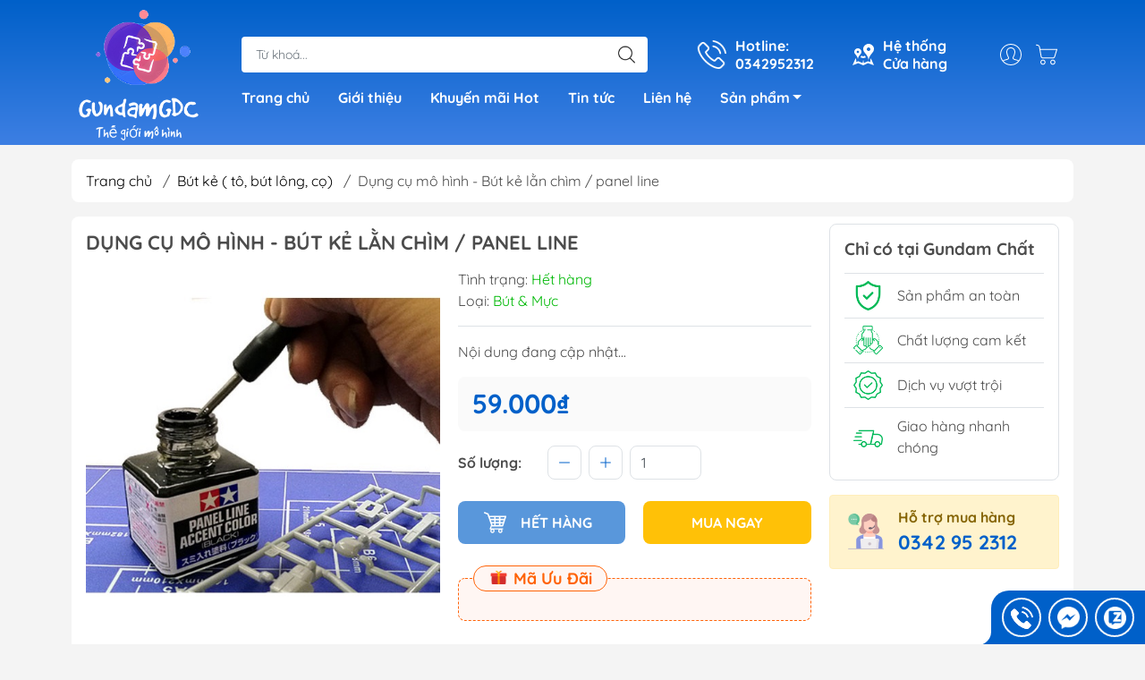

--- FILE ---
content_type: text/html; charset=utf-8
request_url: https://gundamchat.com/dung-cu-mo-hinh-but-ke-lan-chim-panel-line
body_size: 25260
content:
<!DOCTYPE html>
<html lang="vi">
	<head>
		<meta http-equiv="content-Type" content="text/html; charset=utf-8"/>
		<meta name="theme-color" content="#0060c9">
		<meta http-equiv="Content-Security-Policy" content="block-all-mixed-content">
		<link rel="canonical" href="https://gundamchat.com/dung-cu-mo-hinh-but-ke-lan-chim-panel-line"/>
		<meta name='revisit-after' content='2 days' />
		<link rel="preconnect" href="https://gundamchat.com/dung-cu-mo-hinh-but-ke-lan-chim-panel-line">
		<link rel="preconnect" href="//www.google-analytics.com/">
		<link rel="preconnect" href="//www.googletagmanager.com/">
		<link rel="preconnect" href="https://bizweb.dktcdn.net" crossorigin>
		<meta name="viewport" content="width=device-width, initial-scale=1, maximum-scale=1.0, user-scalable=no">			
		<title>
			Dụng cụ mô hình - Bút kẻ lằn chìm / panel line
			
			
		</title>		
		<!-- ================= Page description ================== -->
		<meta name="description" content="Dụng cụ mô hình - Bút kẻ lằn chìm / panel line Lưu ý: đây là bút kẻ lằn không bao gồm dung dịch kẻ =>> NHẬN ORDER TỪ 7-14 NGÀY ĐỐI VỚI NHỮNG MẶT HÀNG KHÔNG CÓ SẴN =>> MỌI CHI TIẾT XIN LIÊN HỆ VỚI CỬA HÀNG ---------- Mô hình GDC Shop Hotline: 0342952312 #gundamchat #gundam #gunpla #mg #shopeegdc">
		<!-- ================= Meta ================== -->
		<meta name="keywords" content="Dụng cụ mô hình - Bút kẻ lằn chìm / panel line, Bút kẻ ( tô, bút lông, cọ), #công_cụ_khởi_tạo_sản_phẩm, #kênh_sàn_TMĐT, #Shopee, #Shopee_GundamGDC, GundamGDC Thế giới mô hình, gundamchat.com"/>		
		
		<meta name="robots" content="noodp,index,follow" />
		<link rel="shortcut icon" href="//bizweb.dktcdn.net/100/479/026/themes/899411/assets/favicon.png?1753330599826" type="image/x-icon" />  
	<meta property="og:type" content="product">
	<meta property="og:title" content="Dụng cụ mô hình - Bút kẻ lằn chìm / panel line">
		<meta property="og:image" content="http://bizweb.dktcdn.net/thumb/grande/100/479/026/products/c7c9a1d9-3808-4b24-aa96-19c2db69ac82.jpg?v=1679032220933">
		<meta property="og:image:secure_url" content="https://bizweb.dktcdn.net/thumb/grande/100/479/026/products/c7c9a1d9-3808-4b24-aa96-19c2db69ac82.jpg?v=1679032220933">
		<meta property="og:image" content="http://bizweb.dktcdn.net/thumb/grande/100/479/026/products/2c3e2367-08ec-4984-8f07-99d153f58432.jpg?v=1679032222117">
		<meta property="og:image:secure_url" content="https://bizweb.dktcdn.net/thumb/grande/100/479/026/products/2c3e2367-08ec-4984-8f07-99d153f58432.jpg?v=1679032222117">
		<meta property="og:image" content="http://bizweb.dktcdn.net/thumb/grande/100/479/026/products/0b8d3563-02c6-47d6-9752-f912ef93a3d1.jpg?v=1679032222660">
		<meta property="og:image:secure_url" content="https://bizweb.dktcdn.net/thumb/grande/100/479/026/products/0b8d3563-02c6-47d6-9752-f912ef93a3d1.jpg?v=1679032222660">
	<meta property="og:price:amount" content="59.000">
	<meta property="og:price:currency" content="VND">
<meta property="og:description" content="Dụng cụ mô hình - Bút kẻ lằn chìm / panel line Lưu ý: đây là bút kẻ lằn không bao gồm dung dịch kẻ =>> NHẬN ORDER TỪ 7-14 NGÀY ĐỐI VỚI NHỮNG MẶT HÀNG KHÔNG CÓ SẴN =>> MỌI CHI TIẾT XIN LIÊN HỆ VỚI CỬA HÀNG ---------- Mô hình GDC Shop Hotline: 0342952312 #gundamchat #gundam #gunpla #mg #shopeegdc">
<meta property="og:url" content="https://gundamchat.com/dung-cu-mo-hinh-but-ke-lan-chim-panel-line">
<meta property="og:site_name" content="GundamGDC Thế giới mô hình">

		<link rel="stylesheet" type="text/css" href="//bizweb.dktcdn.net/100/479/026/themes/899411/assets/fonts.scss.css?1753330599826" media="print" onload="this.media='all';">

<link rel="preload" as="style" href="//bizweb.dktcdn.net/100/479/026/themes/899411/assets/bootstrap_swiper.scss.css?1753330599826"  type="text/css">
<link rel="preload" as="style" href="//bizweb.dktcdn.net/100/479/026/themes/899411/assets/mew_style_first.scss.css?1753330599826" type="text/css">
<link rel="preload" as="style" href="//bizweb.dktcdn.net/100/479/026/themes/899411/assets/mew_style_gb.scss.css?1753330599826" type="text/css">
<style>
	:root {
		--menuWidth: 100%;
		--leftColBackground: #fff; 
		--lightLeftColBackground: #2d343a; /*+5%*/
		--darkLeftColBackground: #22272b; /*-5%*/
		--mainColor: #0060c9;
		--mainColor2: #3d7fe3;
		--menuHover: #ffc107;
		--accentColor1: #929292;
		--accentColor2: #d80000; /*Màu giá*/
		--textColor: #4c4c4c;
	}	
</style>

<link href="//bizweb.dktcdn.net/100/479/026/themes/899411/assets/bootstrap_swiper.scss.css?1753330599826" rel="stylesheet" type="text/css" media="all" />
<link href="//bizweb.dktcdn.net/100/479/026/themes/899411/assets/mew_style_first.scss.css?1753330599826" rel="stylesheet" type="text/css" media="all" />
<link href="//bizweb.dktcdn.net/100/479/026/themes/899411/assets/mew_style_gb.scss.css?1753330599826" rel="stylesheet" type="text/css" media="all" />

<link rel="preload" as="style"  href="//bizweb.dktcdn.net/100/479/026/themes/899411/assets/swatch_style.scss.css?1753330599826" type="text/css">
<link rel="preload" as="style"  href="//bizweb.dktcdn.net/100/479/026/themes/899411/assets/product_style.scss.css?1753330599826" type="text/css">
<link href="//bizweb.dktcdn.net/100/479/026/themes/899411/assets/swatch_style.scss.css?1753330599826" rel="stylesheet" type="text/css" media="all" />
<link href="//bizweb.dktcdn.net/100/479/026/themes/899411/assets/product_style.scss.css?1753330599826" rel="stylesheet" type="text/css" media="all" />
<link href="//bizweb.dktcdn.net/100/479/026/themes/899411/assets/combo_style.scss.css?1753330599826" rel="stylesheet" type="text/css" media="all" />










		<link rel="preload" as="script" href="//bizweb.dktcdn.net/100/479/026/themes/899411/assets/swiper.js?1753330599826" />
		<script src="//bizweb.dktcdn.net/100/479/026/themes/899411/assets/swiper.js?1753330599826" type="text/javascript"></script> 
		<script src="//bizweb.dktcdn.net/100/479/026/themes/899411/assets/jquery_3_5.js?1753330599826" type="text/javascript"></script>
		<script>
	var Bizweb = Bizweb || {};
	Bizweb.store = 'vina-do-choi.mysapo.net';
	Bizweb.id = 479026;
	Bizweb.theme = {"id":899411,"name":"Mew Mall","role":"main"};
	Bizweb.template = 'product';
	if(!Bizweb.fbEventId)  Bizweb.fbEventId = 'xxxxxxxx-xxxx-4xxx-yxxx-xxxxxxxxxxxx'.replace(/[xy]/g, function (c) {
	var r = Math.random() * 16 | 0, v = c == 'x' ? r : (r & 0x3 | 0x8);
				return v.toString(16);
			});		
</script>
<script>
	(function () {
		function asyncLoad() {
			var urls = [];
			for (var i = 0; i < urls.length; i++) {
				var s = document.createElement('script');
				s.type = 'text/javascript';
				s.async = true;
				s.src = urls[i];
				var x = document.getElementsByTagName('script')[0];
				x.parentNode.insertBefore(s, x);
			}
		};
		window.attachEvent ? window.attachEvent('onload', asyncLoad) : window.addEventListener('load', asyncLoad, false);
	})();
</script>


<script>
	window.BizwebAnalytics = window.BizwebAnalytics || {};
	window.BizwebAnalytics.meta = window.BizwebAnalytics.meta || {};
	window.BizwebAnalytics.meta.currency = 'VND';
	window.BizwebAnalytics.tracking_url = '/s';

	var meta = {};
	
	meta.product = {"id": 30056785, "vendor": "", "name": "Dụng cụ mô hình - Bút kẻ lằn chìm / panel line",
	"type": "Bút & Mực", "price": 59000 };
	
	
	for (var attr in meta) {
	window.BizwebAnalytics.meta[attr] = meta[attr];
	}
</script>

	
		<script src="/dist/js/stats.min.js?v=96f2ff2"></script>
	



<!-- Google tag (gtag.js) -->
<script async src="https://www.googletagmanager.com/gtag/js?id=G-MK1569LG5C"></script>
<script>
  window.dataLayer = window.dataLayer || [];
  function gtag(){dataLayer.push(arguments);}
  gtag('js', new Date());

  gtag('config', 'G-MK1569LG5C');
</script>
<script>

	window.enabled_enhanced_ecommerce = false;

</script>

<script>

	try {
		gtag('event', 'view_item', {
			items: [
				{
					id: 30056785,
					name: "Dụng cụ mô hình - Bút kẻ lằn chìm / panel line",
					brand: null,
					category: "Bút & Mực",
					variant: null,
					price: '59000'
				}
			]
		});
	} catch(e) { console.error('ga script error', e);}

</script>






<script>
	var eventsListenerScript = document.createElement('script');
	eventsListenerScript.async = true;
	
	eventsListenerScript.src = "/dist/js/store_events_listener.min.js?v=1b795e9";
	
	document.getElementsByTagName('head')[0].appendChild(eventsListenerScript);
</script>










<script type="application/ld+json">
        {
        "@context": "http://schema.org",
        "@type": "BreadcrumbList",
        "itemListElement": 
        [
            {
                "@type": "ListItem",
                "position": 1,
                "item": 
                {
                  "@id": "https://gundamchat.com",
                  "name": "Trang chủ"
                }
            },
      
            {
                "@type": "ListItem",
                "position": 2,
                "item": 
                {
                  "@id": "https://gundamchat.com/dung-cu-mo-hinh-but-ke-lan-chim-panel-line",
                  "name": "Dụng cụ mô hình - Bút kẻ lằn chìm / panel line"
                }
            }
      
        
      
      
      
      
    
        ]
        }
</script>
<script rel="dns-prefetch">var ProductReviewsAppUtil=ProductReviewsAppUtil || {};</script>
	</head>
	<body id="body_m" >
		<div class="page-body">
			<div class="hidden-md hidden-lg opacity_menu"></div>
			<div class="opacity_filter"></div>
			<div id="body_overlay" class="position-fixed d-none"></div>
			<div class="w-100 clearfix">
<div class="menubar w-100 text-right d-flex d-lg-none position-fixed align-items-center scroll_down">
	<a href="/" title="GundamGDC Thế giới mô hình" class="mr-auto ml-3">
		<img alt="GundamGDC Thế giới mô hình" src="//bizweb.dktcdn.net/thumb/small/100/479/026/themes/899411/assets/logo.png?1753330599826" class="img-fluid">
	</a> 
</div>
<div class="bg_head position-fixed w-100 scroll_down"></div>
<div class="col-left position-fixed d-flex flex-column pt-2">
	<div class="container position-relative">
		<div class="row align-items-center">
			<div class="col-12 col-lg-2 d-none d-lg-block">
				<a href="/" title="GundamGDC Thế giới mô hình" class="logo">
					<img alt="GundamGDC Thế giới mô hình" src="[data-uri]" data-src="//bizweb.dktcdn.net/100/479/026/themes/899411/assets/logo.png?1753330599826" class="img-fluid lazy">
				</a> 
			</div>
			<div class="col-12 col-lg-10">
				<div class=" d-lg-flex align-items-center position-static pr-menu">
					<div class="search-block mr-3 mr-xl-5">
						<form action="/search" method="get" id="js-search-form" class="left-search position-relative mt-4 mt-lg-0 pt-2 pb-2 pt-lg-1 pb-lg-1">
							<input type="text" placeholder="Từ khoá..." value="" maxlength="70" name="query" class="form-control pl-2 pl-lg-3 pr-5" autocomplete="off" required>
							<input type="submit" class="border-0 position-absolute p-0">
							<div id="searchResult" class="w-100 position-absolute rounded"></div>
						</form>
					</div>
					<div class="info-block ml-2 mr-2">
						<a href="tel:0342952312" title="0342952312" class="align-items-center d-flex head_svg text-white">
							<svg width="32" height="32" class="play0">
								<use href="#svg-phone" />
							</svg>
							<b>Hotline: <br>0342952312</b>
						</a>
					</div>
					<div class="info-block ml-2 mr-2">
						<a href="khuyen-mai-hot" title="Hệ thống cửa hàng" class="align-items-center d-flex head_svg text-white">
							<svg width="24" height="24" >
								<use href="#svg-store" />
							</svg>
							<b>Hệ thống <br>Cửa hàng</b>
						</a>
					</div>
					<div class="navigation-bottom mt-auto mt-lg-0">
						<div class="b_use d-none d-lg-flex align-items-stretch">
							
							<div id="js-login-toggle" class="p-2 btn-account d-none d-lg-flex align-items-center justify-content-center head_svg">
								<svg width="24" height="24">
									<use href="#svg-account"/>
								</svg>
								<div id="m_login" class="pop_login position-absolute p-3 text-center rounded">
									<a href="/account/login" class="item_login d-block pt-1 pb-1" title="Đăng nhập">Đăng nhập</a>
									<a href="/account/register" class="item_login d-block pt-1 pb-1" title="Đăng ký">Đăng ký</a>
								</div>
							</div>
							<a class="p-2 btn-cart position-relative d-inline-flex head_svg" title="Giỏ hàng" href="/cart">
								<svg width="24" height="24" >
									<use href="#svg-cart" />
								</svg>
								<span class="btn-cart-indicator position-absolute d-none"></span>
							</a>
							
						</div>
					</div>
				</div>

				<div class="navigation-block mr-lg-auto">
					<ul id="menu_pc" class="p-0 m-0 pt-1 list-unstyled position-relative d-lg-flex">
						<li class="level0 position-relative cls pt-0 pt-lg-1 pb-0 pb-lg-2 pb-1 ">
							<a href="/" title="Trang chủ" class="font-weight-bold d-block pt-1 pb-1  pr-lg-3 pr-2 position-relative ">
								Trang chủ
							</a>
						</li>
						<li class="level0 position-relative cls pt-0 pt-lg-1 pb-0 pb-lg-2 pb-1 ">
							<a href="/gioi-thieu" title="Giới thiệu" class="font-weight-bold d-block pt-1 pb-1 pl-lg-3 pr-lg-3 pr-2 position-relative ">
								Giới thiệu
							</a>
						</li>
						<li class="level0 position-relative cls pt-0 pt-lg-1 pb-0 pb-lg-2 pb-1 ">
							<a href="/khuyen-mai-hot" title="Khuyến mãi Hot" class="font-weight-bold d-block pt-1 pb-1 pl-lg-3 pr-lg-3 pr-2 position-relative ">
								Khuyến mãi Hot
							</a>
						</li>
						<li class="level0 position-relative cls pt-0 pt-lg-1 pb-0 pb-lg-2 pb-1 ">
							<a href="/tin-tuc" title="Tin tức" class="font-weight-bold d-block pt-1 pb-1 pl-lg-3 pr-lg-3 pr-2 position-relative ">
								Tin tức
							</a>
						</li>
						<li class="level0 position-relative cls pt-0 pt-lg-1 pb-0 pb-lg-2 pb-1 ">
							<a href="/lien-he" title="Liên hệ" class="font-weight-bold d-block pt-1 pb-1 pl-lg-3 pr-lg-3 pr-2 position-relative ">
								Liên hệ
							</a>
						</li>
						<li class="level0 position-relative cls pt-0 pt-lg-1 pb-0 pb-lg-2 pb-1 mega">
							<a href="/collections/all" title="Sản phẩm" class="font-weight-bold d-block pt-1 pb-1 pl-lg-3 pr-4 js-checkMenu position-relative ">
								Sản phẩm
								<i class="down_icon align-items-center justify-content-center position-absolute d-none d-lg-block mg"></i>
							</a>
							<i class="js-submenu down_icon d-flex align-items-center justify-content-center position-absolute d-lg-none"></i>
							<ul class="lv1 list-group p-0 list-unstyled rounded">
								<li class=" level1 pr-lg-2 pb-lg-2 pl-2 position-relative cls">
									<a href="/mo-hinh-gundam" class="pt-1 pb-1 pr-4 position-relative  js-checkMenu" title="Mô Hình Gundam">
										Mô Hình Gundam
										
									</a>
									<i class="js-submenu down_icon d-flex align-items-center justify-content-center position-absolute d-lg-none"></i>
									<ul class="lv2 list-group p-0 list-unstyled rounded">
										<li class="level2 pr-lg-2 pl-2"> 
											<a href="/gundam-gia-re" class="pt-1 pb-1 position-relative " title="Gundam Giá Rẻ">Gundam Giá Rẻ</a>
										</li>
										<li class="level2 pr-lg-2 pl-2"> 
											<a href="/sd-gundam-super-deformed" class="pt-1 pb-1 position-relative " title="SD Gundam (Super Deformed)">SD Gundam (Super Deformed)</a>
										</li>
										<li class="level2 pr-lg-2 pl-2"> 
											<a href="/hg-gundam-high-grade" class="pt-1 pb-1 position-relative " title="HG Gundam ( High Grade )">HG Gundam ( High Grade )</a>
										</li>
										<li class="level2 pr-lg-2 pl-2"> 
											<a href="/rg-1-144-gundam-real-grade" class="pt-1 pb-1 position-relative " title="RG 1/144 Gundam (Real Grade)">RG 1/144 Gundam (Real Grade)</a>
										</li>
										<li class="level2 pr-lg-2 pl-2"> 
											<a href="/ibo-gundam-1-100" class="pt-1 pb-1 position-relative " title="IBO Gundam (1/100)">IBO Gundam (1/100)</a>
										</li>
										<li class="level2 pr-lg-2 pl-2"> 
											<a href="/re-1-100-gundam" class="pt-1 pb-1 position-relative " title="RE 1/100 Gundam">RE 1/100 Gundam</a>
										</li>
										<li class="level2 pr-lg-2 pl-2"> 
											<a href="/mg-1-100-gundam-master-grade" class="pt-1 pb-1 position-relative " title="MG 1/100 Gundam (Master Grade)">MG 1/100 Gundam (Master Grade)</a>
										</li>
										<li class="level2 pr-lg-2 pl-2"> 
											<a href="/mgex-gundam-master-grade-ver-ka" class="pt-1 pb-1 position-relative " title="MGEX Gundam ( Master Grade Ver.ka)">MGEX Gundam ( Master Grade Ver.ka)</a>
										</li>
										<li class="level2 pr-lg-2 pl-2"> 
											<a href="/pg-gundam-perfect-grade" class="pt-1 pb-1 position-relative " title="PG Gundam (Perfect Grade)">PG Gundam (Perfect Grade)</a>
										</li>
										<li class="level2 pr-lg-2 pl-2"> 
											<a href="/mega-size-gundam" class="pt-1 pb-1 position-relative " title="Mega Size Gundam">Mega Size Gundam</a>
										</li>
										<li class="level2 pr-lg-2 pl-2"> 
											<a href="/gundam-bandai" class="pt-1 pb-1 position-relative " title="Gundam Bandai">Gundam Bandai</a>
										</li>
										<li class="level2 pr-lg-2 pl-2"> 
											<a href="/gundam-daban" class="pt-1 pb-1 position-relative " title="Gundam Daban">Gundam Daban</a>
										</li>
										<li class="level2 pr-lg-2 pl-2"> 
											<a href="/gundam-jijia" class="pt-1 pb-1 position-relative " title="Gundam Jijia">Gundam Jijia</a>
										</li>
									</ul>
								</li>
								<li class=" level1 pr-lg-2 pb-lg-2 pl-2 position-relative cls">
									<a href="/mo-hinh-transformer" class="pt-1 pb-1 pr-4 position-relative  js-checkMenu" title="Mô hình transformer">
										Mô hình transformer
										
									</a>
									<i class="js-submenu down_icon d-flex align-items-center justify-content-center position-absolute d-lg-none"></i>
									<ul class="lv2 list-group p-0 list-unstyled rounded">
										<li class="level2 pr-lg-2 pl-2"> 
											<a href="/transformers-black-mamba-bmb" class="pt-1 pb-1 position-relative " title="Transformers Black Mamba/BMB">Transformers Black Mamba/BMB</a>
										</li>
										<li class="level2 pr-lg-2 pl-2"> 
											<a href="/transformers-tf-dream-factory" class="pt-1 pb-1 position-relative " title="Transformers TF Dream Factory">Transformers TF Dream Factory</a>
										</li>
									</ul>
								</li>
								<li class=" level1 pr-lg-2 pb-lg-2 pl-2 position-relative cls">
									<a href="/phu-kien-gundam" class="pt-1 pb-1 pr-4 position-relative  js-checkMenu" title="Phụ Kiện Gundam">
										Phụ Kiện Gundam
										
									</a>
									<i class="js-submenu down_icon d-flex align-items-center justify-content-center position-absolute d-lg-none"></i>
									<ul class="lv2 list-group p-0 list-unstyled rounded">
										<li class="level2 pr-lg-2 pl-2"> 
											<a href="/den-led" class="pt-1 pb-1 position-relative " title="Đèn LED">Đèn LED</a>
										</li>
										<li class="level2 pr-lg-2 pl-2"> 
											<a href="/base" class="pt-1 pb-1 position-relative " title="Base">Base</a>
										</li>
										<li class="level2 pr-lg-2 pl-2"> 
											<a href="/gia-trung-bay" class="pt-1 pb-1 position-relative " title="Giá Trưng Bày">Giá Trưng Bày</a>
										</li>
										<li class="level2 pr-lg-2 pl-2"> 
											<a href="/kim-cat" class="pt-1 pb-1 position-relative " title="Kìm Cắt">Kìm Cắt</a>
										</li>
										<li class="level2 pr-lg-2 pl-2"> 
											<a href="/nhip" class="pt-1 pb-1 position-relative " title="Nhíp">Nhíp</a>
										</li>
										<li class="level2 pr-lg-2 pl-2"> 
											<a href="/dao-tro-mo-hinh" class="pt-1 pb-1 position-relative " title="Dao trổ mô hình">Dao trổ mô hình</a>
										</li>
										<li class="level2 pr-lg-2 pl-2"> 
											<a href="/decal-nuoc-cho-gundam" class="pt-1 pb-1 position-relative " title="Decal nước cho Gundam">Decal nước cho Gundam</a>
										</li>
									</ul>
								</li>
								<li class=" level1 pr-lg-2 pb-lg-2 pl-2 position-relative cls">
									<a href="/cac-loai-son-mo-hinh" class="pt-1 pb-1 pr-4 position-relative  js-checkMenu" title="Các loại sơn mô hình">
										Các loại sơn mô hình
										
									</a>
									<i class="js-submenu down_icon d-flex align-items-center justify-content-center position-absolute d-lg-none"></i>
									<ul class="lv2 list-group p-0 list-unstyled rounded">
										<li class="level2 pr-lg-2 pl-2"> 
											<a href="/son-gaia" class="pt-1 pb-1 position-relative " title="Sơn Gaia">Sơn Gaia</a>
										</li>
										<li class="level2 pr-lg-2 pl-2"> 
											<a href="/son-tamiya" class="pt-1 pb-1 position-relative " title="Sơn Tamiya">Sơn Tamiya</a>
										</li>
										<li class="level2 pr-lg-2 pl-2"> 
											<a href="/son-vallejo-tay-ba-nha" class="pt-1 pb-1 position-relative " title="Sơn Vallejo Tây Ba Nha">Sơn Vallejo Tây Ba Nha</a>
										</li>
										<li class="level2 pr-lg-2 pl-2"> 
											<a href="/son-dung-cu-mr-hobby" class="pt-1 pb-1 position-relative " title="Sơn, Dụng Cụ Mr Hobby">Sơn, Dụng Cụ Mr Hobby</a>
										</li>
										<li class="level2 pr-lg-2 pl-2"> 
											<a href="/son-jumpwind" class="pt-1 pb-1 position-relative " title="Sơn JUMPWIND">Sơn JUMPWIND</a>
										</li>
									</ul>
								</li>
								<li class=" level1 pr-lg-2 pb-lg-2 pl-2 position-relative cls">
									<a href="/but-ke-to-but-long-co" class="pt-1 pb-1 pr-4 position-relative  js-checkMenu" title="Bút kẻ ( tô, bút lông, cọ)">
										Bút kẻ ( tô, bút lông, cọ)
										
									</a>
								</li>
								<li class=" level1 pr-lg-2 pb-lg-2 pl-2 position-relative cls">
									<a href="/mo-hinh-pokemon" class="pt-1 pb-1 pr-4 position-relative  js-checkMenu" title="Mô hình Pokemon">
										Mô hình Pokemon
										
									</a>
								</li>
								<li class=" level1 pr-lg-2 pb-lg-2 pl-2 position-relative cls">
									<a href="/mo-hinh-dragon-ball" class="pt-1 pb-1 pr-4 position-relative  js-checkMenu" title="Mô hình Dragon Ball">
										Mô hình Dragon Ball
										
									</a>
								</li>
								<li class=" level1 pr-lg-2 pb-lg-2 pl-2 position-relative cls">
									<a href="/mo-hinh-one-piece" class="pt-1 pb-1 pr-4 position-relative  js-checkMenu" title="Mô hình One Piece">
										Mô hình One Piece
										
									</a>
								</li>
								<li class=" level1 pr-lg-2 pb-lg-2 pl-2 position-relative cls">
									<a href="/mo-hinh-dau-si-lbx" class="pt-1 pb-1 pr-4 position-relative  js-checkMenu" title="Mô hình đấu sĩ LBX">
										Mô hình đấu sĩ LBX
										
									</a>
								</li>
								<li class=" level1 pr-lg-2 pb-lg-2 pl-2 position-relative cls">
									<a href="/xe-dua-mini-4wd-tamiya" class="pt-1 pb-1 pr-4 position-relative  js-checkMenu" title="Xe Đua Mini 4WD Tamiya">
										Xe Đua Mini 4WD Tamiya
										
									</a>
								</li>
							</ul>
						</li>
					</ul>
				</div>
			</div>
		</div>
	</div>
</div>
<div class="col-left position-fixed d-flex flex-column pt-lg-2 pb-lg-2 pt-0 pb-0 d-lg-none" id="col-left">
	<div class="align-items-center menu_mobile position-relative">
		<ul id="menu" class="p-0 m-0 h-100 list-unstyled d-lg-flex justify-content-lg-end">
			
			<li class="level0 d-block w-100 position-static">
				<a title="Mô Hình Gundam" class="position-relative d-flex js-submenu flex-column justify-content-center align-items-center text-center p-2">
					<img class="lazy d-block pb-2 m-auto" src="[data-uri]" data-src="//bizweb.dktcdn.net/100/479/026/themes/899411/assets/icon_menu_1.png?1753330599826" alt="Mô Hình Gundam">
					<span class="line_1 line_2">Mô Hình Gundam</span>
				</a>
				<ul class="lv1 p-1 position-absolute h-100 m_chill d-flex flex-column">
					<li class="level1 position-relative">
						<a href="/gundam-gia-re" class="font-weight-bold d-flex pt-2 pb-2 border-bottom mr-2 ml-2 align-items-center" title="Gundam Giá Rẻ">
							Gundam Giá Rẻ
						</a>
						<ul class="lv2 d-flex flex-column pl-0">
						</ul>
					</li>
					<li class="level1 position-relative">
						<a href="/sd-gundam-super-deformed" class="font-weight-bold d-flex pt-2 pb-2 border-bottom mr-2 ml-2 align-items-center" title="SD Gundam (Super Deformed)">
							SD Gundam (Super Deformed)
						</a>
						<ul class="lv2 d-flex flex-column pl-0">
						</ul>
					</li>
					<li class="level1 position-relative">
						<a href="/hg-gundam-high-grade" class="font-weight-bold d-flex pt-2 pb-2 border-bottom mr-2 ml-2 align-items-center" title="HG Gundam ( High Grade )">
							HG Gundam ( High Grade )
						</a>
						<ul class="lv2 d-flex flex-column pl-0">
						</ul>
					</li>
					<li class="level1 position-relative">
						<a href="/rg-1-144-gundam-real-grade" class="font-weight-bold d-flex pt-2 pb-2 border-bottom mr-2 ml-2 align-items-center" title="RG 1/144 Gundam (Real Grade)">
							RG 1/144 Gundam (Real Grade)
						</a>
						<ul class="lv2 d-flex flex-column pl-0">
						</ul>
					</li>
					<li class="level1 position-relative">
						<a href="/ibo-gundam-1-100" class="font-weight-bold d-flex pt-2 pb-2 border-bottom mr-2 ml-2 align-items-center" title="IBO Gundam (1/100)">
							IBO Gundam (1/100)
						</a>
						<ul class="lv2 d-flex flex-column pl-0">
						</ul>
					</li>
					<li class="level1 position-relative">
						<a href="/re-1-100-gundam" class="font-weight-bold d-flex pt-2 pb-2 border-bottom mr-2 ml-2 align-items-center" title="RE 1/100 Gundam">
							RE 1/100 Gundam
						</a>
						<ul class="lv2 d-flex flex-column pl-0">
						</ul>
					</li>
					<li class="level1 position-relative">
						<a href="/mg-1-100-gundam-master-grade" class="font-weight-bold d-flex pt-2 pb-2 border-bottom mr-2 ml-2 align-items-center" title="MG 1/100 Gundam (Master Grade)">
							MG 1/100 Gundam (Master Grade)
						</a>
						<ul class="lv2 d-flex flex-column pl-0">
						</ul>
					</li>
					<li class="level1 position-relative">
						<a href="/mgex-gundam-master-grade-ver-ka" class="font-weight-bold d-flex pt-2 pb-2 border-bottom mr-2 ml-2 align-items-center" title="MGEX Gundam ( Master Grade Ver.ka)">
							MGEX Gundam ( Master Grade Ver.ka)
						</a>
						<ul class="lv2 d-flex flex-column pl-0">
						</ul>
					</li>
					<li class="level1 position-relative">
						<a href="/pg-gundam-perfect-grade" class="font-weight-bold d-flex pt-2 pb-2 border-bottom mr-2 ml-2 align-items-center" title="PG Gundam (Perfect Grade)">
							PG Gundam (Perfect Grade)
						</a>
						<ul class="lv2 d-flex flex-column pl-0">
						</ul>
					</li>
					<li class="level1 position-relative">
						<a href="/mega-size-gundam" class="font-weight-bold d-flex pt-2 pb-2 border-bottom mr-2 ml-2 align-items-center" title="Mega Size Gundam">
							Mega Size Gundam
						</a>
						<ul class="lv2 d-flex flex-column pl-0">
						</ul>
					</li>
					<li class="level1 position-relative">
						<a href="/gundam-bandai" class="font-weight-bold d-flex pt-2 pb-2 border-bottom mr-2 ml-2 align-items-center" title="Gundam Bandai">
							Gundam Bandai
						</a>
						<ul class="lv2 d-flex flex-column pl-0">
						</ul>
					</li>
					<li class="level1 position-relative">
						<a href="/gundam-daban" class="font-weight-bold d-flex pt-2 pb-2 border-bottom mr-2 ml-2 align-items-center" title="Gundam Daban">
							Gundam Daban
						</a>
						<ul class="lv2 d-flex flex-column pl-0">
						</ul>
					</li>
					<li class="level1 position-relative">
						<a href="/gundam-jijia" class="font-weight-bold d-flex pt-2 pb-2 border-bottom mr-2 ml-2 align-items-center" title="Gundam Jijia">
							Gundam Jijia
						</a>
						<ul class="lv2 d-flex flex-column pl-0">
						</ul>
					</li>
					<li class="img_mn position-relative mt-auto">
						<img src="[data-uri]" data-src="https://bizweb.dktcdn.net/100/479/026/collections/gundam-seed-astray-high-grade-mb.png?v=1678355654777" class="lazy d-lg-block" alt="Mô Hình Gundam">
					</li>
				</ul>
							</li>
			
			<li class="level0 d-block w-100 position-static">
				<a title="Mô hình transformer" class="position-relative d-flex js-submenu flex-column justify-content-center align-items-center text-center p-2">
					<img class="lazy d-block pb-2 m-auto" src="[data-uri]" data-src="//bizweb.dktcdn.net/100/479/026/themes/899411/assets/icon_menu_2.png?1753330599826" alt="Mô hình transformer">
					<span class="line_1 line_2">Mô hình transformer</span>
				</a>
				<ul class="lv1 p-1 position-absolute h-100 m_chill d-flex flex-column">
					<li class="level1 position-relative">
						<a href="/transformers-black-mamba-bmb" class="font-weight-bold d-flex pt-2 pb-2 border-bottom mr-2 ml-2 align-items-center" title="Transformers Black Mamba/BMB">
							Transformers Black Mamba/BMB
						</a>
						<ul class="lv2 d-flex flex-column pl-0">
						</ul>
					</li>
					<li class="level1 position-relative">
						<a href="/transformers-tf-dream-factory" class="font-weight-bold d-flex pt-2 pb-2 border-bottom mr-2 ml-2 align-items-center" title="Transformers TF Dream Factory">
							Transformers TF Dream Factory
						</a>
						<ul class="lv2 d-flex flex-column pl-0">
						</ul>
					</li>
					<li class="img_mn position-relative mt-auto">
						<img src="[data-uri]" data-src="https://bizweb.dktcdn.net/100/479/026/collections/bmb-oversize-28cm-transformation.png?v=1678357143573" class="lazy d-lg-block" alt="Mô hình transformer">
					</li>
				</ul>
							</li>
			
			<li class="level0 d-block w-100 position-static">
				<a title="Phụ Kiện Gundam" class="position-relative d-flex js-submenu flex-column justify-content-center align-items-center text-center p-2">
					<img class="lazy d-block pb-2 m-auto" src="[data-uri]" data-src="//bizweb.dktcdn.net/100/479/026/themes/899411/assets/icon_menu_3.png?1753330599826" alt="Phụ Kiện Gundam">
					<span class="line_1 line_2">Phụ Kiện Gundam</span>
				</a>
				<ul class="lv1 p-1 position-absolute h-100 m_chill d-flex flex-column">
					<li class="level1 position-relative">
						<a href="/den-led" class="font-weight-bold d-flex pt-2 pb-2 border-bottom mr-2 ml-2 align-items-center" title="Đèn LED">
							Đèn LED
						</a>
						<ul class="lv2 d-flex flex-column pl-0">
						</ul>
					</li>
					<li class="level1 position-relative">
						<a href="/base" class="font-weight-bold d-flex pt-2 pb-2 border-bottom mr-2 ml-2 align-items-center" title="Base">
							Base
						</a>
						<ul class="lv2 d-flex flex-column pl-0">
						</ul>
					</li>
					<li class="level1 position-relative">
						<a href="/gia-trung-bay" class="font-weight-bold d-flex pt-2 pb-2 border-bottom mr-2 ml-2 align-items-center" title="Giá Trưng Bày">
							Giá Trưng Bày
						</a>
						<ul class="lv2 d-flex flex-column pl-0">
						</ul>
					</li>
					<li class="level1 position-relative">
						<a href="/kim-cat" class="font-weight-bold d-flex pt-2 pb-2 border-bottom mr-2 ml-2 align-items-center" title="Kìm Cắt">
							Kìm Cắt
						</a>
						<ul class="lv2 d-flex flex-column pl-0">
						</ul>
					</li>
					<li class="level1 position-relative">
						<a href="/nhip" class="font-weight-bold d-flex pt-2 pb-2 border-bottom mr-2 ml-2 align-items-center" title="Nhíp">
							Nhíp
						</a>
						<ul class="lv2 d-flex flex-column pl-0">
						</ul>
					</li>
					<li class="level1 position-relative">
						<a href="/dao-tro-mo-hinh" class="font-weight-bold d-flex pt-2 pb-2 border-bottom mr-2 ml-2 align-items-center" title="Dao trổ mô hình">
							Dao trổ mô hình
						</a>
						<ul class="lv2 d-flex flex-column pl-0">
						</ul>
					</li>
					<li class="level1 position-relative">
						<a href="/decal-nuoc-cho-gundam" class="font-weight-bold d-flex pt-2 pb-2 border-bottom mr-2 ml-2 align-items-center" title="Decal nước cho Gundam">
							Decal nước cho Gundam
						</a>
						<ul class="lv2 d-flex flex-column pl-0">
						</ul>
					</li>
				</ul>
							</li>
			
			<li class="level0 d-block w-100 position-static">
				<a title="Các loại sơn mô hình" class="position-relative d-flex js-submenu flex-column justify-content-center align-items-center text-center p-2">
					<img class="lazy d-block pb-2 m-auto" src="[data-uri]" data-src="//bizweb.dktcdn.net/100/479/026/themes/899411/assets/icon_menu_4.png?1753330599826" alt="Các loại sơn mô hình">
					<span class="line_1 line_2">Các loại sơn mô hình</span>
				</a>
				<ul class="lv1 p-1 position-absolute h-100 m_chill d-flex flex-column">
					<li class="level1 position-relative">
						<a href="/son-gaia" class="font-weight-bold d-flex pt-2 pb-2 border-bottom mr-2 ml-2 align-items-center" title="Sơn Gaia">
							Sơn Gaia
						</a>
						<ul class="lv2 d-flex flex-column pl-0">
						</ul>
					</li>
					<li class="level1 position-relative">
						<a href="/son-tamiya" class="font-weight-bold d-flex pt-2 pb-2 border-bottom mr-2 ml-2 align-items-center" title="Sơn Tamiya">
							Sơn Tamiya
						</a>
						<ul class="lv2 d-flex flex-column pl-0">
						</ul>
					</li>
					<li class="level1 position-relative">
						<a href="/son-vallejo-tay-ba-nha" class="font-weight-bold d-flex pt-2 pb-2 border-bottom mr-2 ml-2 align-items-center" title="Sơn Vallejo Tây Ba Nha">
							Sơn Vallejo Tây Ba Nha
						</a>
						<ul class="lv2 d-flex flex-column pl-0">
						</ul>
					</li>
					<li class="level1 position-relative">
						<a href="/son-dung-cu-mr-hobby" class="font-weight-bold d-flex pt-2 pb-2 border-bottom mr-2 ml-2 align-items-center" title="Sơn, Dụng Cụ Mr Hobby">
							Sơn, Dụng Cụ Mr Hobby
						</a>
						<ul class="lv2 d-flex flex-column pl-0">
						</ul>
					</li>
					<li class="level1 position-relative">
						<a href="/son-jumpwind" class="font-weight-bold d-flex pt-2 pb-2 border-bottom mr-2 ml-2 align-items-center" title="Sơn JUMPWIND">
							Sơn JUMPWIND
						</a>
						<ul class="lv2 d-flex flex-column pl-0">
						</ul>
					</li>
				</ul>
							</li>
			
			<li class="level0 d-block w-100 position-static">

				<a href="/but-ke-to-but-long-co" title="Bút kẻ ( tô, bút lông, cọ)" class="position-relative d-flex flex-column justify-content-center align-items-center text-center p-2">
					<img class="lazy d-block pb-2 m-auto" src="[data-uri]" data-src="//bizweb.dktcdn.net/100/479/026/themes/899411/assets/icon_menu_5.png?1753330599826" alt="Bút kẻ ( tô, bút lông, cọ)">
					<span class="line_1 line_2">Bút kẻ ( tô, bút lông, cọ)</span>
				</a>
			</li>
			
			<li class="level0 d-block w-100 position-static">

				<a href="/mo-hinh-pokemon" title="Mô hình Pokemon" class="position-relative d-flex flex-column justify-content-center align-items-center text-center p-2">
					<img class="lazy d-block pb-2 m-auto" src="[data-uri]" data-src="//bizweb.dktcdn.net/100/479/026/themes/899411/assets/icon_menu_6.png?1753330599826" alt="Mô hình Pokemon">
					<span class="line_1 line_2">Mô hình Pokemon</span>
				</a>
			</li>
			
			<li class="level0 d-block w-100 position-static">

				<a href="/mo-hinh-dragon-ball" title="Mô hình Dragon Ball" class="position-relative d-flex flex-column justify-content-center align-items-center text-center p-2">
					<img class="lazy d-block pb-2 m-auto" src="[data-uri]" data-src="//bizweb.dktcdn.net/100/479/026/themes/899411/assets/icon_menu_7.png?1753330599826" alt="Mô hình Dragon Ball">
					<span class="line_1 line_2">Mô hình Dragon Ball</span>
				</a>
			</li>
			
			<li class="level0 d-block w-100 position-static">

				<a href="/mo-hinh-one-piece" title="Mô hình One Piece" class="position-relative d-flex flex-column justify-content-center align-items-center text-center p-2">
					<img class="lazy d-block pb-2 m-auto" src="[data-uri]" data-src="//bizweb.dktcdn.net/100/479/026/themes/899411/assets/icon_menu_8.png?1753330599826" alt="Mô hình One Piece">
					<span class="line_1 line_2">Mô hình One Piece</span>
				</a>
			</li>
			
			<li class="level0 d-block w-100 position-static">

				<a href="/mo-hinh-dau-si-lbx" title="Mô hình đấu sĩ LBX" class="position-relative d-flex flex-column justify-content-center align-items-center text-center p-2">
					<img class="lazy d-block pb-2 m-auto" src="[data-uri]" data-src="//bizweb.dktcdn.net/100/479/026/themes/899411/assets/icon_menu_9.png?1753330599826" alt="Mô hình đấu sĩ LBX">
					<span class="line_1 line_2">Mô hình đấu sĩ LBX</span>
				</a>
			</li>
			
			<li class="level0 d-block w-100 position-static">

				<a href="/xe-dua-mini-4wd-tamiya" title="Xe Đua Mini 4WD Tamiya" class="position-relative d-flex flex-column justify-content-center align-items-center text-center p-2">
					<img class="lazy d-block pb-2 m-auto" src="[data-uri]" data-src="//bizweb.dktcdn.net/100/479/026/themes/899411/assets/icon_menu_10.png?1753330599826" alt="Xe Đua Mini 4WD Tamiya">
					<span class="line_1 line_2">Xe Đua Mini 4WD Tamiya</span>
				</a>
			</li>
		</ul>
	</div>
</div>
				<div class="col-right position-relative">
					<div class="contentWarp">
						
















<div class="breadcrumbs mt-3">
	<div class="container position-relative">
		<div class=" rounded m_white_bg_module pl-lg-3 pr-lg-3 pl-2 pr-2">
			<ul class="breadcrumb align-items-center m-0 pl-0 pr-0">					
				<li class="home">
					<a href="/" title="Trang chủ">Trang chủ</a>						
					<span class="slash-divider ml-2 mr-2">/</span>
				</li>
				<li>
					<a href="/but-ke-to-but-long-co" title="Bút kẻ ( tô, bút lông, cọ)">Bút kẻ ( tô, bút lông, cọ)</a>						
					<span class="slash-divider ml-2 mr-2">/</span>
				</li>
				<li ><span>Dụng cụ mô hình - Bút kẻ lằn chìm / panel line</span><li>
			</ul>
		</div>
	</div>
</div><div itemscope itemtype="http://schema.org/Product">
<meta itemprop="category" content="Bút kẻ ( tô, bút lông, cọ)">
<meta itemprop="url" content="//gundamchat.com/dung-cu-mo-hinh-but-ke-lan-chim-panel-line">
<meta itemprop="name" content="Dụng cụ mô hình - Bút kẻ lằn chìm / panel line">
<meta itemprop="image" content="http://bizweb.dktcdn.net/thumb/grande/100/479/026/products/c7c9a1d9-3808-4b24-aa96-19c2db69ac82.jpg?v=1679032220933">
<meta itemprop="description" content="Dụng cụ mô hình - Bút kẻ lằn chìm / panel line
Lưu ý: đây là bút kẻ lằn không bao gồm dung dịch kẻ
=>> NHẬN ORDER TỪ 7-14 NGÀY ĐỐI VỚI NHỮNG MẶT HÀNG KHÔNG CÓ SẴN
=>> MỌI CHI TIẾT XIN LIÊN HỆ VỚI CỬA HÀNG
----------
Mô hình GDC Shop
Hotline: 0342952312
#gundamchat #gundam #gunpla #mg #shopeegdc">
<meta itemprop="model" content="">
<meta itemprop="sku" content="SMH4645">
<meta itemprop="gtin" content="SMH4645">
<div class="d-none hidden" itemprop="offers" itemscope itemtype="http://schema.org/Offer">
	<div class="inventory_quantity hidden" itemscope itemtype="http://schema.org/ItemAvailability">
		<span class="a-stock" itemprop="supersededBy">
			Hết hàng
		</span>
	</div>
	<link itemprop="availability" href="http://schema.org/OutOfStock">
	<meta itemprop="priceCurrency" content="VND">
	<meta itemprop="price" content="59000">
	<meta itemprop="url" content="https://gundamchat.com/dung-cu-mo-hinh-but-ke-lan-chim-panel-line">
	<span itemprop="UnitPriceSpecification" itemscope itemtype="https://schema.org/Downpayment">
		<meta itemprop="priceType" content="59000">
	</span>
	<meta itemprop="priceValidUntil" content="2099-01-01">
</div>
<div class="d-none hidden" id="https://gundamchat.com" itemprop="seller" itemtype="http://schema.org/Organization" itemscope>
	<meta itemprop="name" content="GundamGDC Thế giới mô hình" />
	<meta itemprop="url" content="https://gundamchat.com" />
	<meta itemprop="logo" content="http://bizweb.dktcdn.net/100/479/026/themes/899411/assets/logo.png?1753330599826" />
</div>

	<div class="container mt-3">
		<section class="product-layout product-layout2 ">
			<div class=" rounded m_white_bg_module pl-lg-3 pr-lg-3 pl-2 pr-2 pt-2">
				<div class="row">
					<div class="col-xl-9 col-12">
						<div class="row clearfix">
							<div class="col-12">
								<h1 class="product-name font-weight-bold text-uppercase mb-3 pt-2">Dụng cụ mô hình - Bút kẻ lằn chìm / panel line</h1>
							</div>
							<div class="product-layout_col-left col-12 col-sm-12 col-md-6 col-lg-6 mb-3">
								<div class="product-main-slide swiper-container mb-4">
									<div class="swiper-wrapper">
										<div class="swiper-slide ">
											<picture class="position-relative d-block aspect ratio1by1 modal-open">
												<source media="(min-width: 1200px)" srcset="https://bizweb.dktcdn.net/100/479/026/products/c7c9a1d9-3808-4b24-aa96-19c2db69ac82.jpg?v=1679032220933">
												<source media="(min-width: 575px)" srcset="//bizweb.dktcdn.net/thumb/large/100/479/026/products/c7c9a1d9-3808-4b24-aa96-19c2db69ac82.jpg?v=1679032220933">
												<img src="//bizweb.dktcdn.net/thumb/large/100/479/026/products/c7c9a1d9-3808-4b24-aa96-19c2db69ac82.jpg?v=1679032220933" alt="Dụng cụ mô hình - Bút kẻ lằn chìm / panel line" class="d-block m-auto img position-absolute img-contain"/>
											</picture>
										</div>
										<div class="swiper-slide ">
											<picture class="position-relative d-block aspect ratio1by1 modal-open">
												<source media="(min-width: 1200px)" srcset="https://bizweb.dktcdn.net/100/479/026/products/2c3e2367-08ec-4984-8f07-99d153f58432.jpg?v=1679032222117">
												<source media="(min-width: 575px)" srcset="//bizweb.dktcdn.net/thumb/large/100/479/026/products/2c3e2367-08ec-4984-8f07-99d153f58432.jpg?v=1679032222117">
												<img src="//bizweb.dktcdn.net/thumb/large/100/479/026/products/2c3e2367-08ec-4984-8f07-99d153f58432.jpg?v=1679032222117" alt="Dụng cụ mô hình - Bút kẻ lằn chìm / panel line" class="d-block m-auto img position-absolute img-contain"/>
											</picture>
										</div>
										<div class="swiper-slide ">
											<picture class="position-relative d-block aspect ratio1by1 modal-open">
												<source media="(min-width: 1200px)" srcset="https://bizweb.dktcdn.net/100/479/026/products/0b8d3563-02c6-47d6-9752-f912ef93a3d1.jpg?v=1679032222660">
												<source media="(min-width: 575px)" srcset="//bizweb.dktcdn.net/thumb/large/100/479/026/products/0b8d3563-02c6-47d6-9752-f912ef93a3d1.jpg?v=1679032222660">
												<img src="//bizweb.dktcdn.net/thumb/large/100/479/026/products/0b8d3563-02c6-47d6-9752-f912ef93a3d1.jpg?v=1679032222660" alt="Dụng cụ mô hình - Bút kẻ lằn chìm / panel line" class="d-block m-auto img position-absolute img-contain"/>
											</picture>
										</div>
										<div class="swiper-slide ">
											<picture class="position-relative d-block aspect ratio1by1 modal-open">
												<source media="(min-width: 1200px)" srcset="https://bizweb.dktcdn.net/100/479/026/products/a716a579-4cda-495b-903e-4008e55d3999.jpg?v=1679032223410">
												<source media="(min-width: 575px)" srcset="//bizweb.dktcdn.net/thumb/large/100/479/026/products/a716a579-4cda-495b-903e-4008e55d3999.jpg?v=1679032223410">
												<img src="//bizweb.dktcdn.net/thumb/large/100/479/026/products/a716a579-4cda-495b-903e-4008e55d3999.jpg?v=1679032223410" alt="Dụng cụ mô hình - Bút kẻ lằn chìm / panel line" class="d-block m-auto img position-absolute img-contain"/>
											</picture>
										</div>
										<div class="swiper-slide ">
											<picture class="position-relative d-block aspect ratio1by1 modal-open">
												<source media="(min-width: 1200px)" srcset="https://bizweb.dktcdn.net/100/479/026/products/de2f4838-c287-4df4-b3e2-741ab509a52d.jpg?v=1679032224407">
												<source media="(min-width: 575px)" srcset="//bizweb.dktcdn.net/thumb/large/100/479/026/products/de2f4838-c287-4df4-b3e2-741ab509a52d.jpg?v=1679032224407">
												<img src="//bizweb.dktcdn.net/thumb/large/100/479/026/products/de2f4838-c287-4df4-b3e2-741ab509a52d.jpg?v=1679032224407" alt="Dụng cụ mô hình - Bút kẻ lằn chìm / panel line" class="d-block m-auto img position-absolute img-contain"/>
											</picture>
										</div>
										<div class="swiper-slide ">
											<picture class="position-relative d-block aspect ratio1by1 modal-open">
												<source media="(min-width: 1200px)" srcset="https://bizweb.dktcdn.net/100/479/026/products/e21150dd-768c-49f7-81af-9c24c724285c.jpg?v=1679032225390">
												<source media="(min-width: 575px)" srcset="//bizweb.dktcdn.net/thumb/large/100/479/026/products/e21150dd-768c-49f7-81af-9c24c724285c.jpg?v=1679032225390">
												<img src="//bizweb.dktcdn.net/thumb/large/100/479/026/products/e21150dd-768c-49f7-81af-9c24c724285c.jpg?v=1679032225390" alt="Dụng cụ mô hình - Bút kẻ lằn chìm / panel line" class="d-block m-auto img position-absolute img-contain"/>
											</picture>
										</div>
										<div class="swiper-slide ">
											<picture class="position-relative d-block aspect ratio1by1 modal-open">
												<source media="(min-width: 1200px)" srcset="https://bizweb.dktcdn.net/100/479/026/products/fc374996-5fdc-4d7b-aca8-74ed46f80a1b.jpg?v=1679032226540">
												<source media="(min-width: 575px)" srcset="//bizweb.dktcdn.net/thumb/large/100/479/026/products/fc374996-5fdc-4d7b-aca8-74ed46f80a1b.jpg?v=1679032226540">
												<img src="//bizweb.dktcdn.net/thumb/large/100/479/026/products/fc374996-5fdc-4d7b-aca8-74ed46f80a1b.jpg?v=1679032226540" alt="Dụng cụ mô hình - Bút kẻ lằn chìm / panel line" class="d-block m-auto img position-absolute img-contain"/>
											</picture>
										</div>
										<div class="swiper-slide ">
											<picture class="position-relative d-block aspect ratio1by1 modal-open">
												<source media="(min-width: 1200px)" srcset="https://bizweb.dktcdn.net/100/479/026/products/b4f94c2a-23ed-4c69-a18c-179670a97564.jpg?v=1679032227767">
												<source media="(min-width: 575px)" srcset="//bizweb.dktcdn.net/thumb/large/100/479/026/products/b4f94c2a-23ed-4c69-a18c-179670a97564.jpg?v=1679032227767">
												<img src="//bizweb.dktcdn.net/thumb/large/100/479/026/products/b4f94c2a-23ed-4c69-a18c-179670a97564.jpg?v=1679032227767" alt="Dụng cụ mô hình - Bút kẻ lằn chìm / panel line" class="d-block m-auto img position-absolute img-contain"/>
											</picture>
										</div>
									</div>
									<div class="swiper-pagination mew_slide_p"></div>
								</div>
								<div class="product-thumb-slide swiper-container ">
									<div class="swiper-wrapper">
										<div class="swiper-slide line_led modal-open ">
											<span class="span1"></span>
											<span class="span2"></span>
											<span class="span3"></span>
											<span class="span4"></span>
											<div class="position-relative w-100 m-0 ratio1by1 aspect">
												<img src="//bizweb.dktcdn.net/thumb/medium/100/479/026/products/c7c9a1d9-3808-4b24-aa96-19c2db69ac82.jpg?v=1679032220933" data-img="https://bizweb.dktcdn.net/100/479/026/products/c7c9a1d9-3808-4b24-aa96-19c2db69ac82.jpg?v=1679032220933" alt="Dụng cụ mô hình - Bút kẻ lằn chìm / panel line" class="d-block img position-absolute w-100 h-100">
											</div>
										</div>
										<div class="swiper-slide line_led modal-open ">
											<span class="span1"></span>
											<span class="span2"></span>
											<span class="span3"></span>
											<span class="span4"></span>
											<div class="position-relative w-100 m-0 ratio1by1 aspect">
												<img src="//bizweb.dktcdn.net/thumb/medium/100/479/026/products/2c3e2367-08ec-4984-8f07-99d153f58432.jpg?v=1679032222117" data-img="https://bizweb.dktcdn.net/100/479/026/products/2c3e2367-08ec-4984-8f07-99d153f58432.jpg?v=1679032222117" alt="Dụng cụ mô hình - Bút kẻ lằn chìm / panel line" class="d-block img position-absolute w-100 h-100">
											</div>
										</div>
										<div class="swiper-slide line_led modal-open ">
											<span class="span1"></span>
											<span class="span2"></span>
											<span class="span3"></span>
											<span class="span4"></span>
											<div class="position-relative w-100 m-0 ratio1by1 aspect">
												<img src="//bizweb.dktcdn.net/thumb/medium/100/479/026/products/0b8d3563-02c6-47d6-9752-f912ef93a3d1.jpg?v=1679032222660" data-img="https://bizweb.dktcdn.net/100/479/026/products/0b8d3563-02c6-47d6-9752-f912ef93a3d1.jpg?v=1679032222660" alt="Dụng cụ mô hình - Bút kẻ lằn chìm / panel line" class="d-block img position-absolute w-100 h-100">
											</div>
										</div>
										<div class="swiper-slide line_led modal-open ">
											<span class="span1"></span>
											<span class="span2"></span>
											<span class="span3"></span>
											<span class="span4"></span>
											<div class="position-relative w-100 m-0 ratio1by1 aspect">
												<img src="//bizweb.dktcdn.net/thumb/medium/100/479/026/products/a716a579-4cda-495b-903e-4008e55d3999.jpg?v=1679032223410" data-img="https://bizweb.dktcdn.net/100/479/026/products/a716a579-4cda-495b-903e-4008e55d3999.jpg?v=1679032223410" alt="Dụng cụ mô hình - Bút kẻ lằn chìm / panel line" class="d-block img position-absolute w-100 h-100">
											</div>
										</div>
										<div class="swiper-slide line_led modal-open ">
											<span class="span1"></span>
											<span class="span2"></span>
											<span class="span3"></span>
											<span class="span4"></span>
											<div class="position-relative w-100 m-0 ratio1by1 aspect">
												<img src="//bizweb.dktcdn.net/thumb/medium/100/479/026/products/de2f4838-c287-4df4-b3e2-741ab509a52d.jpg?v=1679032224407" data-img="https://bizweb.dktcdn.net/100/479/026/products/de2f4838-c287-4df4-b3e2-741ab509a52d.jpg?v=1679032224407" alt="Dụng cụ mô hình - Bút kẻ lằn chìm / panel line" class="d-block img position-absolute w-100 h-100">
											</div>
										</div>
										<div class="swiper-slide line_led modal-open ">
											<span class="span1"></span>
											<span class="span2"></span>
											<span class="span3"></span>
											<span class="span4"></span>
											<div class="position-relative w-100 m-0 ratio1by1 aspect">
												<img src="//bizweb.dktcdn.net/thumb/medium/100/479/026/products/e21150dd-768c-49f7-81af-9c24c724285c.jpg?v=1679032225390" data-img="https://bizweb.dktcdn.net/100/479/026/products/e21150dd-768c-49f7-81af-9c24c724285c.jpg?v=1679032225390" alt="Dụng cụ mô hình - Bút kẻ lằn chìm / panel line" class="d-block img position-absolute w-100 h-100">
											</div>
										</div>
										<div class="swiper-slide line_led modal-open ">
											<span class="span1"></span>
											<span class="span2"></span>
											<span class="span3"></span>
											<span class="span4"></span>
											<div class="position-relative w-100 m-0 ratio1by1 aspect">
												<img src="//bizweb.dktcdn.net/thumb/medium/100/479/026/products/fc374996-5fdc-4d7b-aca8-74ed46f80a1b.jpg?v=1679032226540" data-img="https://bizweb.dktcdn.net/100/479/026/products/fc374996-5fdc-4d7b-aca8-74ed46f80a1b.jpg?v=1679032226540" alt="Dụng cụ mô hình - Bút kẻ lằn chìm / panel line" class="d-block img position-absolute w-100 h-100">
											</div>
										</div>
										<div class="swiper-slide line_led modal-open ">
											<span class="span1"></span>
											<span class="span2"></span>
											<span class="span3"></span>
											<span class="span4"></span>
											<div class="position-relative w-100 m-0 ratio1by1 aspect">
												<img src="//bizweb.dktcdn.net/thumb/medium/100/479/026/products/b4f94c2a-23ed-4c69-a18c-179670a97564.jpg?v=1679032227767" data-img="https://bizweb.dktcdn.net/100/479/026/products/b4f94c2a-23ed-4c69-a18c-179670a97564.jpg?v=1679032227767" alt="Dụng cụ mô hình - Bút kẻ lằn chìm / panel line" class="d-block img position-absolute w-100 h-100">
											</div>
										</div>
									</div>
									<div class="swiper-pagination mew_slide_p"></div>
								</div>
							</div>
							<div class="product-layout_col-right col-12 col-sm-12 col-md-6 col-lg-6 product-warp">
								<div class="product-info position-relative">
									<span class="in_1">
										Tình trạng:
										<span class="inventory_quantity">Hết hàng</span>
									</span>
								</div>
								<div class="product-info position-relative mb-3">Loại: <span id="type">Bút & Mực</span></div>
								<div class="product-summary border-top pt-3 mt-2 pb-3">
									Nội dung đang cập nhật...
								</div>
								<div class="product-price font-weight-bold pt-2 pb-2 pl-3 pr-3 rounded">
									<span class="special-price m-0">59.000₫</span>
								</div>
								<form action="/cart/add" method="post" enctype="multipart/form-data" id="add-to-cart-form">
									<input type="hidden" name="productAlias" value="dung-cu-mo-hinh-but-ke-lan-chim-panel-line" />
									<div class="d-flex align-items-start pt-3 pb-2 flex-column">
										<div class="product-control">
											<div class="box-variant clearfix ">
												<input type="hidden" name="variantId" value="83896536" />
											</div>
											<div class="product-quantity d-sm-flex align-items-center clearfix">
												<header class="font-weight-bold mb-2" style="min-width: 100px;">Số lượng:</header>
												<div class="custom-btn-number form-inline border-0">	
													<button class="mr-2 mb-2 border rounded bg-white justify-content-center align-items-center d-flex" onClick="var result = document.getElementById('qtym'); var qtypro = result.value; if( !isNaN( qtypro ) &amp;&amp; qtypro &gt; 1 ) result.value--;return false;" type="button">
														<svg width="12" height="12">
															<use href="#svg-minus" />
														</svg>
													</button>
													<button class="mr-2 mb-2 border rounded bg-white justify-content-center align-items-center d-flex" onClick="var result = document.getElementById('qtym'); var qtypro = result.value; if( !isNaN( qtypro )) result.value++;return false;" type="button">
														<svg width="14" height="14">
															<use href="#svg-plus" />
														</svg>
													</button>
													<input type="number"  name="quantity" min="1" value="1" class="form-control prd_quantity border rounded mb-2" id="qtym">
												</div>	
											</div>
										</div>
									</div>
									<div class="pt-2 pb-2 row mb-3">
										<div class="col-12 col-lg-6">
											<button class="mb-2 mb-lg-0 btn d-flex  w-100 justify-content-center flex-row align-items-center rounded pt-2 pb-2 product-action_buy js-addToCart text-uppercase font-weight-bold" disabled="disabled" >
<svg version="1.1" xmlns="http://www.w3.org/2000/svg" xmlns:xlink="http://www.w3.org/1999/xlink" x="0px" y="0px"
	 width="446.843px" height="446.843px" viewBox="0 0 446.843 446.843" style="enable-background:new 0 0 446.843 446.843;"
	 xml:space="preserve">
	<g>
		<path fill="#fff" d="M444.09,93.103c-2.698-3.699-7.006-5.888-11.584-5.888H109.92c-0.625,0-1.249,0.038-1.85,0.119l-13.276-38.27
				 c-1.376-3.958-4.406-7.113-8.3-8.646L19.586,14.134c-7.374-2.887-15.695,0.735-18.591,8.1c-2.891,7.369,0.73,15.695,8.1,18.591
				 l60.768,23.872l74.381,214.399c-3.283,1.144-6.065,3.663-7.332,7.187l-21.506,59.739c-1.318,3.663-0.775,7.733,1.468,10.916
				 c2.24,3.183,5.883,5.078,9.773,5.078h11.044c-6.844,7.616-11.044,17.646-11.044,28.675c0,23.718,19.298,43.012,43.012,43.012
				 s43.012-19.294,43.012-43.012c0-11.029-4.2-21.059-11.044-28.675h93.776c-6.847,7.616-11.048,17.646-11.048,28.675
				 c0,23.718,19.294,43.012,43.013,43.012c23.718,0,43.012-19.294,43.012-43.012c0-11.029-4.2-21.059-11.043-28.675h13.433
				 c6.599,0,11.947-5.349,11.947-11.948c0-6.599-5.349-11.947-11.947-11.947H143.647l13.319-36.996
				 c1.72,0.724,3.578,1.152,5.523,1.152h210.278c6.234,0,11.751-4.027,13.65-9.959l59.739-186.387
				 C447.557,101.567,446.788,96.802,444.09,93.103z M169.659,409.807c-10.543,0-19.116-8.573-19.116-19.116
				 s8.573-19.117,19.116-19.117s19.116,8.574,19.116,19.117S180.202,409.807,169.659,409.807z M327.367,409.807
				 c-10.543,0-19.117-8.573-19.117-19.116s8.574-19.117,19.117-19.117c10.542,0,19.116,8.574,19.116,19.117
				 S337.909,409.807,327.367,409.807z M402.52,148.149h-73.161V115.89h83.499L402.52,148.149z M381.453,213.861h-52.094v-37.038
				 h63.967L381.453,213.861z M234.571,213.861v-37.038h66.113v37.038H234.571z M300.684,242.538v31.064h-66.113v-31.064H300.684z
				 M139.115,176.823h66.784v37.038h-53.933L139.115,176.823z M234.571,148.149V115.89h66.113v32.259H234.571z M205.898,115.89v32.259
				 h-76.734l-11.191-32.259H205.898z M161.916,242.538h43.982v31.064h-33.206L161.916,242.538z M329.359,273.603v-31.064h42.909
				 l-9.955,31.064H329.359z"/>
	</g>
</svg>												<span class="ml-3 mr-2">Hết hàng</span>
											</button>
										</div>
										<div class="col-12 col-lg-6">
											<button type="button" class="btn d-flex  w-100 justify-content-center flex-row align-items-center rounded pt-2 pb-2 product-action_buynow h-100 js-buynow sitdown modal-open text-uppercase font-weight-bold">
												<span>Mua ngay</span>
											</button>
										</div>
									</div>
								</form>
								<div class="m_giftbox mb-3">
	<fieldset class="free-gifts p-3 rounded">
		<legend class="d-inline-block pl-3 pr-3 mb-0">
			<img alt="Mã Ưu Đãi" src="//bizweb.dktcdn.net/thumb/icon/100/479/026/themes/899411/assets/gift.gif?1753330599826"> Mã Ưu Đãi
		</legend>
		
		
		
		
		
		
		
		
		
		
		
		
		
		
		
	</fieldset>
</div>
							</div>
						</div>
					</div>
					<div class="col-xl-3 col-12">
						<div class="product_poli_wrap p-3 border rounded">
	<h5 class="m-0 mb-3 font-weight-bold" style="font-size: 19px">
		Chỉ có tại Gundam Chất
	</h5>
	<div class="product_poli list-unstyled flex-column d-flex align-items-start m-0">
		<div class="row m-0">
			<div class="item d-flex align-items-center pb-2 pt-2 border-top w-100 col-12 col-sm-6 col-xl-12">
				<div class="mr-3">
					<img class="lazy" src="[data-uri]" data-src="//bizweb.dktcdn.net/100/479/026/themes/899411/assets/img_poli_1.png?1753330599826" alt="Sản phẩm an toàn" decoding="async">
				</div>
				<div class="media-body"> 
					Sản phẩm an toàn
				</div>
			</div>
			<div class="item d-flex align-items-center pb-2 pt-2 border-top w-100 col-12 col-sm-6 col-xl-12">
				<div class="mr-3">
					<img class="lazy" src="[data-uri]" data-src="//bizweb.dktcdn.net/100/479/026/themes/899411/assets/img_poli_2.png?1753330599826" alt="Chất lượng cam kết" decoding="async">
				</div>
				<div class="media-body"> 
					Chất lượng cam kết
				</div>
			</div>
			<div class="item d-flex align-items-center pb-2 pt-2 border-top w-100 col-12 col-sm-6 col-xl-12">
				<div class="mr-3">
					<img class="lazy" src="[data-uri]" data-src="//bizweb.dktcdn.net/100/479/026/themes/899411/assets/img_poli_3.png?1753330599826" alt="Dịch vụ vượt trội" decoding="async">
				</div>
				<div class="media-body"> 
					Dịch vụ vượt trội
				</div>
			</div>
			<div class="item d-flex align-items-center pb-2 pt-2 border-top w-100 col-12 col-sm-6 col-xl-12">
				<div class="mr-3">
					<img class="lazy" src="[data-uri]" data-src="//bizweb.dktcdn.net/100/479/026/themes/899411/assets/img_poli_4.png?1753330599826" alt="Giao hàng nhanh chóng" decoding="async">
				</div>
				<div class="media-body"> 
					Giao hàng nhanh chóng
				</div>
			</div>
		</div>
	</div>
</div>
						<div class="linehot_pro alert alert-warning mt-3 mb-3 d-flex align-items-center">
							<img class="mr-3 lazy" alt="Hỗ trợ mua hàng" src="[data-uri]" data-src="//bizweb.dktcdn.net/100/479/026/themes/899411/assets/customer-service.png?1753330599826">
							<div class="b_cont font-weight-bold">
								<span class="d-block">Hỗ trợ mua hàng</span> 
								<a href="tel:0342952312" title="0342 95 2312">0342 95 2312</a>
							</div>
						</div>
					</div>
				</div>
			</div>
		</section>
	</div>

	<div class="container mt-3">
		<div class=" rounded m_white_bg_module pl-lg-3 pr-lg-3 pl-2 pr-2">
			<div class="row">
				<div class=" col-12">

					<h3 class="special-content_title font-weight-bold d-block w-100 pt-3 pb-3 border-bottom">Thông tin chi tiết</h3> 

					<div class="product-content pt-4 pb-4 mewcontent">
						<div class=" position-relative rte">
							Dụng cụ mô hình - Bút kẻ lằn chìm / panel line
Lưu ý: đây là bút kẻ lằn không bao gồm dung dịch kẻ
=>> NHẬN ORDER TỪ 7-14 NGÀY ĐỐI VỚI NHỮNG MẶT HÀNG KHÔNG CÓ SẴN
=>> MỌI CHI TIẾT XIN LIÊN HỆ VỚI CỬA HÀNG
----------
Mô hình GDC Shop
Hotline: 0342952312
#gundamchat #gundam #gunpla #mg #shopeegdc
						</div>
					</div>
				</div>
			</div>
		</div>
	</div>

	<div class="container mt-3">
		<div class=" rounded m_white_bg_module pl-lg-3 pr-lg-3 pl-2 pr-2 pt-4 pb-2">
<div class="m_product">
	<h2 class="title mb-4 text-uppercase font-weight-bold position-relative">
		<a class="position-relative" href="san-pham-noi-bat" title="Sản phẩm khác">Sản phẩm khác</a>
	</h2>
	<div class="b_product swiper-container position-relative">
		<div class="swiper-wrapper">
			<div class="swiper-slide">


<div class="product-item position-relative">
	<a href="/mo-hinh-lap-rap-gundam-hg-rx-0-unicorn-gundam-destroy-mode-100-daban" class="thumb d-block modal-open" title="Mô Hình lắp ráp Gundam HG RX-0 Unicorn Gundam Destroy Mode 100 Daban">
		<div class="position-relative w-100 m-0 ratio1by1 has-edge aspect zoom">
			<img src="[data-uri]" data-src="//bizweb.dktcdn.net/thumb/large/100/479/026/products/fcb7ce0c-9374-481f-bb1b-a2d0d4fd72bd.jpg?v=1681269037477" decoding="async" class="d-block img img-cover position-absolute lazy" alt="Mô Hình lắp ráp Gundam HG RX-0 Unicorn Gundam Destroy Mode 100 Daban">
		</div>
	</a>
	<div class="item-info mt-1">
		<h3 class="item-title font-weight-bold">
			<a class="d-block modal-open" href="/mo-hinh-lap-rap-gundam-hg-rx-0-unicorn-gundam-destroy-mode-100-daban" title="Mô Hình lắp ráp Gundam HG RX-0 Unicorn Gundam Destroy Mode 100 Daban">
				Mô Hình lắp ráp Gundam HG RX-0 Unicorn Gundam Destroy Mode 100 Daban 
			</a>
		</h3>
		<div class="item-price mb-1">
			<span class="regular-price font-weight-bold">109.000₫</span>
		</div>
	</div>
</div>			</div>
			<div class="swiper-slide">


<div class="product-item position-relative">
	<a href="/mo-hinh-lap-rap-hg-ce-224-destiny-revive-daban-tang-wing-effect" class="thumb d-block modal-open" title="Mô hình lắp ráp HG CE 224 Destiny Revive Daban [TẶNG WING EFFECT]">
		<div class="position-relative w-100 m-0 ratio1by1 has-edge aspect zoom">
			<img src="[data-uri]" data-src="//bizweb.dktcdn.net/thumb/large/100/479/026/products/e4a613f8768c7bfce6e234ea5610ab9f-1680511405218.jpg?v=1680511408407" decoding="async" class="d-block img img-cover position-absolute lazy" alt="Mô hình lắp ráp HG CE 224 Destiny Revive Daban [TẶNG WING EFFECT]">
		</div>
	</a>
	<div class="item-info mt-1">
		<h3 class="item-title font-weight-bold">
			<a class="d-block modal-open" href="/mo-hinh-lap-rap-hg-ce-224-destiny-revive-daban-tang-wing-effect" title="Mô hình lắp ráp HG CE 224 Destiny Revive Daban [TẶNG WING EFFECT]">
				Mô hình lắp ráp HG CE 224 Destiny Revive Daban [TẶNG WING EFFECT] 
			</a>
		</h3>
		<div class="item-price mb-1">
			<span class="regular-price font-weight-bold">40.000₫</span>
		</div>
	</div>
</div>			</div>
			<div class="swiper-slide">


<div class="product-item position-relative">
	<a href="/ma-skamlsc3376-giam-10-don-100k-mo-hinh-lap-rap-gundam-hg-unicorn-gundam-02-banshee-destroy-mode-134-daban" class="thumb d-block modal-open" title="[Mã SKAMLSC3376 giảm 10% đơn 100K] Mô Hình lắp ráp Gundam HG Unicorn Gundam 02 Banshee (Destroy Mode) 134 Daban">
		<div class="position-relative w-100 m-0 ratio1by1 has-edge aspect zoom">
			<img src="[data-uri]" data-src="//bizweb.dktcdn.net/thumb/large/100/479/026/products/6a30dc574ef967b5508bfd8667420e1a-1680342216466.jpg?v=1680342221450" decoding="async" class="d-block img img-cover position-absolute lazy" alt="[Mã SKAMLSC3376 giảm 10% đơn 100K] Mô Hình lắp ráp Gundam HG Unicorn Gundam 02 Banshee (Destroy Mode) 134 Daban">
		</div>
	</a>
	<div class="item-info mt-1">
		<h3 class="item-title font-weight-bold">
			<a class="d-block modal-open" href="/ma-skamlsc3376-giam-10-don-100k-mo-hinh-lap-rap-gundam-hg-unicorn-gundam-02-banshee-destroy-mode-134-daban" title="[Mã SKAMLSC3376 giảm 10% đơn 100K] Mô Hình lắp ráp Gundam HG Unicorn Gundam 02 Banshee (Destroy Mode) 134 Daban">
				[Mã SKAMLSC3376 giảm 10% đơn 100K] Mô Hình lắp ráp Gundam HG Unicorn Gundam 02 Banshee (Destroy Mode) 134 Daban 
			</a>
		</h3>
		<div class="item-price mb-1">
			<span class="regular-price font-weight-bold">119.000₫</span>
		</div>
	</div>
</div>			</div>
			<div class="swiper-slide">


<div class="product-item position-relative">
	<a href="/ma-skamlsc4458-giam-10-don-100k-mo-hinh-lap-rap-gundam-hg-astray-red-frame-flight-unit-tang-base" class="thumb d-block modal-open" title="Mô hình lắp ráp Gundam HG Astray Red Frame Flight Unit ( Tặng base)">
		<div class="position-relative w-100 m-0 ratio1by1 has-edge aspect zoom">
			<img src="[data-uri]" data-src="//bizweb.dktcdn.net/thumb/large/100/479/026/products/sg-11134201-23030-q81n4aqyiiovce-1680340860911.jpg?v=1680340864387" decoding="async" class="d-block img img-cover position-absolute lazy" alt="Mô hình lắp ráp Gundam HG Astray Red Frame Flight Unit ( Tặng base)">
		</div>
	</a>
	<div class="item-info mt-1">
		<h3 class="item-title font-weight-bold">
			<a class="d-block modal-open" href="/ma-skamlsc4458-giam-10-don-100k-mo-hinh-lap-rap-gundam-hg-astray-red-frame-flight-unit-tang-base" title="Mô hình lắp ráp Gundam HG Astray Red Frame Flight Unit ( Tặng base)">
				Mô hình lắp ráp Gundam HG Astray Red Frame Flight Unit ( Tặng base) 
			</a>
		</h3>
		<div class="item-price mb-1">
			<span class="regular-price font-weight-bold">209.000₫</span>
		</div>
	</div>
</div>			</div>
			<div class="swiper-slide">


<div class="product-item position-relative">
	<a href="/mo-hinh-lap-rap-gundam-ibo-hg-barbatos-tthongli-b001" class="thumb d-block modal-open" title="Mô hình lắp ráp Gundam IBO HG Barbatos TThongli B001">
		<div class="position-relative w-100 m-0 ratio1by1 has-edge aspect zoom">
			<img src="[data-uri]" data-src="//bizweb.dktcdn.net/thumb/large/100/479/026/products/20e28d5a-0961-4d9a-afc0-aaea8e10fa08.jpg?v=1680332863063" decoding="async" class="d-block img img-cover position-absolute lazy" alt="Mô hình lắp ráp Gundam IBO HG Barbatos TThongli B001">
		</div>
	</a>
	<div class="item-info mt-1">
		<h3 class="item-title font-weight-bold">
			<a class="d-block modal-open" href="/mo-hinh-lap-rap-gundam-ibo-hg-barbatos-tthongli-b001" title="Mô hình lắp ráp Gundam IBO HG Barbatos TThongli B001">
				Mô hình lắp ráp Gundam IBO HG Barbatos TThongli B001 
			</a>
		</h3>
		<div class="item-price mb-1">
			<span class="regular-price font-weight-bold">109.000₫</span>
		</div>
	</div>
</div>			</div>
			<div class="swiper-slide">


<div class="product-item position-relative">
	<div class="sale-label sale-top-right position-absolute"><span class="font-weight-bold">-
15% 
</span></div>
	<a href="/mo-hinh-gundam-astray-red-frame-kai-jijia-mg-1-100" class="thumb d-block modal-open" title="Mô hình Gundam Astray Red Frame Kai Jijia MG 1/100">
		<div class="position-relative w-100 m-0 ratio1by1 has-edge aspect zoom">
			<img src="[data-uri]" data-src="//bizweb.dktcdn.net/thumb/large/100/479/026/products/0f188bf9-1484-4149-bbc8-377009f879c9.jpg?v=1680158845640" decoding="async" class="d-block img img-cover position-absolute lazy" alt="Mô hình Gundam Astray Red Frame Kai Jijia MG 1/100">
		</div>
	</a>
	<div class="item-info mt-1">
		<h3 class="item-title font-weight-bold">
			<a class="d-block modal-open" href="/mo-hinh-gundam-astray-red-frame-kai-jijia-mg-1-100" title="Mô hình Gundam Astray Red Frame Kai Jijia MG 1/100">
				Mô hình Gundam Astray Red Frame Kai Jijia MG 1/100 
			</a>
		</h3>
		<div class="item-price mb-1">
			<span class="special-price font-weight-bold">339.150₫</span>
			<del class="old-price"> 399.000₫</del>
		</div>
	</div>
</div>			</div>
			<div class="swiper-slide">


<div class="product-item position-relative">
	<a href="/mo-hinh-lap-rap-gundam-hg-00-avalanche-exia-064-tthongli" class="thumb d-block modal-open" title="Mô hình lắp ráp Gundam HG 00 Avalanche Exia 064 TThongli">
		<div class="position-relative w-100 m-0 ratio1by1 has-edge aspect zoom">
			<img src="[data-uri]" data-src="//bizweb.dktcdn.net/thumb/large/100/479/026/products/b44bbd73-ccc0-4353-8341-fc698e69f752.jpg?v=1679841670907" decoding="async" class="d-block img img-cover position-absolute lazy" alt="Mô hình lắp ráp Gundam HG 00 Avalanche Exia 064 TThongli">
		</div>
	</a>
	<div class="item-info mt-1">
		<h3 class="item-title font-weight-bold">
			<a class="d-block modal-open" href="/mo-hinh-lap-rap-gundam-hg-00-avalanche-exia-064-tthongli" title="Mô hình lắp ráp Gundam HG 00 Avalanche Exia 064 TThongli">
				Mô hình lắp ráp Gundam HG 00 Avalanche Exia 064 TThongli 
			</a>
		</h3>
		<div class="item-price mb-1">
			<span class="regular-price font-weight-bold">149.000₫</span>
		</div>
	</div>
</div>			</div>
			<div class="swiper-slide">


<div class="product-item position-relative">
	<div class="sale-label sale-top-right position-absolute"><span class="font-weight-bold">-
15% 
</span></div>
	<a href="/mo-hinh-lap-rap-mg-gundam-astray-red-frame-kai-daban-gdc" class="thumb d-block modal-open" title="Mô Hình lắp ráp MG Gundam Astray Red Frame Kai Daban - GDC">
		<div class="position-relative w-100 m-0 ratio1by1 has-edge aspect zoom">
			<img src="[data-uri]" data-src="//bizweb.dktcdn.net/thumb/large/100/479/026/products/893dae84-3c9f-4eca-aeb7-bc5392a92905.jpg?v=1679395810523" decoding="async" class="d-block img img-cover position-absolute lazy" alt="Mô Hình lắp ráp MG Gundam Astray Red Frame Kai Daban - GDC">
		</div>
	</a>
	<div class="item-info mt-1">
		<h3 class="item-title font-weight-bold">
			<a class="d-block modal-open" href="/mo-hinh-lap-rap-mg-gundam-astray-red-frame-kai-daban-gdc" title="Mô Hình lắp ráp MG Gundam Astray Red Frame Kai Daban - GDC">
				Mô Hình lắp ráp MG Gundam Astray Red Frame Kai Daban - GDC 
			</a>
		</h3>
		<div class="item-price mb-1">
			<span class="special-price font-weight-bold">390.150₫</span>
			<del class="old-price"> 459.000₫</del>
		</div>
	</div>
</div>			</div>
			<div class="swiper-slide">


<div class="product-item position-relative">
	<a href="/mo-hinh-lap-rap-gundam-hg-banshee-norn-175-gundamchat" class="thumb d-block modal-open" title="Mô Hình lắp ráp Gundam HG Banshee Norn XD175 - Gundamchat">
		<div class="position-relative w-100 m-0 ratio1by1 has-edge aspect zoom">
			<img src="[data-uri]" data-src="//bizweb.dktcdn.net/thumb/large/100/479/026/products/fb33515f221e831cdbbcb91bfcc16834-1658467571749.jpg?v=1679033297857" decoding="async" class="d-block img img-cover position-absolute lazy" alt="Mô Hình lắp ráp Gundam HG Banshee Norn XD175 - Gundamchat">
		</div>
	</a>
	<div class="item-info mt-1">
		<h3 class="item-title font-weight-bold">
			<a class="d-block modal-open" href="/mo-hinh-lap-rap-gundam-hg-banshee-norn-175-gundamchat" title="Mô Hình lắp ráp Gundam HG Banshee Norn XD175 - Gundamchat">
				Mô Hình lắp ráp Gundam HG Banshee Norn XD175 - Gundamchat 
			</a>
		</h3>
		<div class="item-price mb-1">
			<span class="regular-price font-weight-bold">199.000₫</span>
		</div>
	</div>
</div>			</div>
			<div class="swiper-slide">


<div class="product-item position-relative">
	<a href="/ma-lifetoy30k-giam-10-don-99k-mo-hinh-rap-rap-hg-seed-gundam-astray-blue-frame-second-l" class="thumb d-block modal-open" title="[Mã LIFETOY30K giảm 10% đơn 99K] Mô hình rắp ráp HG SEED GUNDAM ASTRAY BLUE FRAME SECOND L">
		<div class="position-relative w-100 m-0 ratio1by1 has-edge aspect zoom">
			<img src="[data-uri]" data-src="//bizweb.dktcdn.net/thumb/large/100/479/026/products/24f0f2967f3ca87ab6b6e1077d1af88e-1663903477152.jpg?v=1679032925943" decoding="async" class="d-block img img-cover position-absolute lazy" alt="[Mã LIFETOY30K giảm 10% đơn 99K] Mô hình rắp ráp HG SEED GUNDAM ASTRAY BLUE FRAME SECOND L">
		</div>
	</a>
	<div class="item-info mt-1">
		<h3 class="item-title font-weight-bold">
			<a class="d-block modal-open" href="/ma-lifetoy30k-giam-10-don-99k-mo-hinh-rap-rap-hg-seed-gundam-astray-blue-frame-second-l" title="[Mã LIFETOY30K giảm 10% đơn 99K] Mô hình rắp ráp HG SEED GUNDAM ASTRAY BLUE FRAME SECOND L">
				[Mã LIFETOY30K giảm 10% đơn 99K] Mô hình rắp ráp HG SEED GUNDAM ASTRAY BLUE FRAME SECOND L 
			</a>
		</h3>
		<div class="item-price mb-1">
			<span class="regular-price font-weight-bold">139.000₫</span>
		</div>
	</div>
</div>			</div>
			<div class="swiper-slide">


<div class="product-item position-relative">
	<a href="/mo-hinh-lap-rap-gundam-hg-ibo-barbatos-lupus-rex-b033-iron-blooded-orphans" class="thumb d-block modal-open" title="Mô Hình Lắp Ráp Gundam HG IBO Barbatos Lupus Rex B033 Iron Blooded Orphans">
		<div class="position-relative w-100 m-0 ratio1by1 has-edge aspect zoom">
			<img src="[data-uri]" data-src="//bizweb.dktcdn.net/thumb/large/100/479/026/products/sg-11134201-22110-jxe9ohxmbekv6e-1671853254612.jpg?v=1679025496050" decoding="async" class="d-block img img-cover position-absolute lazy" alt="Mô Hình Lắp Ráp Gundam HG IBO Barbatos Lupus Rex B033 Iron Blooded Orphans">
		</div>
	</a>
	<div class="item-info mt-1">
		<h3 class="item-title font-weight-bold">
			<a class="d-block modal-open" href="/mo-hinh-lap-rap-gundam-hg-ibo-barbatos-lupus-rex-b033-iron-blooded-orphans" title="Mô Hình Lắp Ráp Gundam HG IBO Barbatos Lupus Rex B033 Iron Blooded Orphans">
				Mô Hình Lắp Ráp Gundam HG IBO Barbatos Lupus Rex B033 Iron Blooded Orphans 
			</a>
		</h3>
		<div class="item-price mb-1">
			<span class="regular-price font-weight-bold">149.000₫</span>
		</div>
	</div>
</div>			</div>
			<div class="swiper-slide">


<div class="product-item position-relative">
	<div class="sale-label sale-top-right position-absolute"><span class="font-weight-bold">-
20% 
</span></div>
	<a href="/mo-hinh-gundam-hg-gn-001-exia-tthongli" class="thumb d-block modal-open" title="Mô hình Gundam HG GN-001 Exia TThongli">
		<div class="position-relative w-100 m-0 ratio1by1 has-edge aspect zoom">
			<img src="[data-uri]" data-src="//bizweb.dktcdn.net/thumb/large/100/479/026/products/eba52980-1934-4d61-b446-99d390c5d367.png?v=1678350605900" decoding="async" class="d-block img img-cover position-absolute lazy" alt="Mô hình Gundam HG GN-001 Exia TThongli">
		</div>
	</a>
	<div class="item-info mt-1">
		<h3 class="item-title font-weight-bold">
			<a class="d-block modal-open" href="/mo-hinh-gundam-hg-gn-001-exia-tthongli" title="Mô hình Gundam HG GN-001 Exia TThongli">
				Mô hình Gundam HG GN-001 Exia TThongli 
			</a>
		</h3>
		<div class="item-price mb-1">
			<span class="special-price font-weight-bold">200.000₫</span>
			<del class="old-price"> 250.000₫</del>
		</div>
	</div>
</div>			</div>
		</div>
	</div>
</div>
<script>
	window.addEventListener('DOMContentLoaded', (event) => {
		var swiperRelateProduct = new Swiper('.b_product', {
			spaceBetween: 15,
			loop: false,
			speed: 300,
			autoplay: {
				delay: 4000,
				disableOnInteraction: false,
			},
			breakpoints: {
				320: {
					slidesPerView: 2
				},
				576: {
					slidesPerView: 2
				},
				768: {
					slidesPerView: 3
				},
				992: {
					slidesPerView: 4
				},
				1200: {
					slidesPerView: 5
				}
			}
		});
	});
</script>		</div>
	</div>
</div>

<script>
	const colorUrlFile = 'https://bizweb.dktcdn.net/100/422/614/files/mau-270a9bbe-95be-465e-b31a-3adc5d4321b5.txt?v=1623681371120';
	const mainColor = '#0060c9';
</script>

					</div>
<footer class="pt-5 mt-4">
	<div class="container pb-4">
		<div class="row align-items-stretch">
			<div class="col-xl-3 col-lg-3 col-md-6 col-sm-6 col-xs-12 footer-left mb-2">
				<div class="logo" style="text-align: center">
					<img src="//bizweb.dktcdn.net/100/479/026/themes/899411/assets/logo1.png?1753330599826" alt="Logo" width="160"/>
				</div>
			</div>
			<div class="col-xl-3 col-lg-3 col-md-6 col-sm-6 col-12 footer-left mb-2">
				<h3 class="footer-title mb-3 position-relative font-weight-bold">Chính sách</h3>
				<ul class="links">
					
					<li><a href="/chinh-sach" title="Chính sách bảo mật">Chính sách bảo mật</a></li>
					
					<li><a href="/chinh-sach" title="Chính sách vận chuyển">Chính sách vận chuyển</a></li>
					
					<li><a href="/chinh-sach" title="Chính sách đổi trả">Chính sách đổi trả</a></li>
					
					<li><a href="/dieu-khoan" title="Quy định sử dụng">Quy định sử dụng</a></li>
					
					<li><a href="/kenh-ban-hang-cua-shop" title="Liên hệ & mua sắm đa kênh">Liên hệ & mua sắm đa kênh</a></li>
					
				</ul>
			</div>
			<div class="col-xl-3 col-lg-3 col-md-6 col-sm-6 col-12 footer-left mb-2">
				<h3 class="footer-title mb-3 position-relative font-weight-bold">Map</h3>
				<div class="map">
					<iframe src="https://www.google.com/maps/embed?pb=!1m18!1m12!1m3!1d3723.796961324069!2d105.7867654153475!3d21.0408085859919!2m3!1f0!2f0!3f0!3m2!1i1024!2i768!4f13.1!3m3!1m2!1s0x3135adcdee22ad97%3A0xabcd07f2bb0deac8!2sGundamchat%20Shop%20(%20Shop%20M%C3%B4%20H%C3%ACnh%20Gundam%20Vi%E1%BB%87t%20Nam)!5e0!3m2!1sen!2s!4v1678348843785!5m2!1sen!2s" width="100%" height="130" style="border:0;" allowfullscreen="" loading="lazy" referrerpolicy="no-referrer-when-downgrade"></iframe>
				</div>
			</div>
			<div class="col-xl-3 col-lg-3 col-md-6 col-sm-6 col-12 footer-left mb-2">
				<h3 class="footer-title mb-3 position-relative font-weight-bold">Fanpage</h3>
				<div class="fanpage">
					<div class="fb-page" data-href="https://www.facebook.com/gundamchat24h" data-tabs="" data-width="" data-height="" data-small-header="false" data-adapt-container-width="true" data-hide-cover="false" data-show-facepile="true"><blockquote cite="https://www.facebook.com/gundamchat24h" class="fb-xfbml-parse-ignore"><a href="https://www.facebook.com/gundamchat24h">Facebook</a></blockquote></div>
				</div>
			</div>
		</div>
	</div>
	<div class="foo_mid mb-4">
		<div class="container">
			<div class="row">
				<div class="col-xl-6 col-lg-6 col-md-6 col-sm-12 col-xs-12 footer-left">
					<h3 class="footer-title mb-3 position-relative font-weight-bold">Địa chỉ: TP HCM - Đường 44, Hiệp Bình Chánh, TP Thủ Đức</h3>
					<address class="vcard mb-4">
						
						<p class="adr"><b>Địa chỉ: </b>HN: Dịch Vọng, Cầu Giấy, Hà Nội</p>
						
						
						<p><b>Email: </b><a href="mailto:Gundamchatvn@gmail.com" title="Gundamchatvn@gmail.com">Gundamchatvn@gmail.com</a></p>
						
						
						<p><b>Hotline: </b><a href="tel:0981313335-0342952312" title="0981.31.33.35 - 0342 95 23 12">0981.31.33.35 - 0342 95 23 12</a></p>
						
						
						
					</address>
				</div>
				<div class="col-xl-3 col-lg-3 col-md-6 col-sm-6 col-xs-12 footer-left">

					<h3 class="footer-title mb-3 position-relative font-weight-bold">Kết nối với chúng tôi</h3>
					<div class="social position-relative">
						<div class="onut pb-2">
							<a href="https://www.facebook.com/gundamchat24h/" target="_blank" class="position-relative iso sitdown modal-open d-inline-block facebook mr-1" title="Facebook">
								<img class="lazy" src="[data-uri]" data-src="//bizweb.dktcdn.net/100/479/026/themes/899411/assets/facebook.png?1753330599826" alt="facebook" width=32 height=32>
							</a>
							<a href="#" target="_blank" class="position-relative iso sitdown modal-open d-inline-block twitter mr-1" title="Twitter">
								<img class="lazy" src="[data-uri]" data-src="//bizweb.dktcdn.net/100/479/026/themes/899411/assets/twitter.png?1753330599826" alt="twitter" width=32 height=32>
							</a>
							<a href="#" target="_blank" class="position-relative iso sitdown modal-open d-inline-block instagram mr-1" title="Instagram+">
								<img class="lazy" src="[data-uri]" data-src="//bizweb.dktcdn.net/100/479/026/themes/899411/assets/instagram.png?1753330599826" alt="instagram" width=32 height=32>
							</a>
							<a href="https://www.youtube.com/@gundamchat" target="_blank" class="position-relative iso sitdown modal-open d-inline-block youtube mr-1" title="Youtube">
								<img class="lazy" src="[data-uri]" data-src="//bizweb.dktcdn.net/100/479/026/themes/899411/assets/youtube.png?1753330599826" alt="youtube" width=32 height=32>
							</a>
							<a href="https://shope.ee/3L3FyRGfMO" target="_blank" class="position-relative iso sitdown modal-open d-inline-block shopee mr-1" title="Shopee">
								<img class="lazy" src="[data-uri]" data-src="//bizweb.dktcdn.net/100/479/026/themes/899411/assets/shopee.png?1753330599826" alt="Shopee" width=32 height=32>
							</a>
							<a href="https://www.lazada.vn/shop/gundamchat" target="_blank" class="position-relative iso sitdown modal-open d-inline-block lazada mr-1" title="Lazada">
								<img class="lazy" src="[data-uri]" data-src="//bizweb.dktcdn.net/100/479/026/themes/899411/assets/lazada.jpg?1753330599826" alt="Lazada" width=32 height=32>
							</a>
						</div>
					</div>

					<p class="mb-3 position-relative">Phương thức thanh toán</p>

					<div class="footer-column-1">
						<div class="payment-accept">
							<img class="first lazy" src="[data-uri]" data-src="//bizweb.dktcdn.net/100/479/026/themes/899411/assets/payment-1.png?1753330599826" alt="payment-1">
							
							
							
						</div>
					</div>
				</div>
				<div class="col-xl-3 col-lg-3 col-md-6 col-sm-6 col-xs-12 footer-left">
					<a href="khuyen-mai-hot" class="store d-block" title="Hệ thống cửa hàng">
						<img alt="Hệ thống cửa hàng" class="lazy d-block" src="[data-uri]" data-src="//bizweb.dktcdn.net/100/479/026/themes/899411/assets/mew_store.png?1753330599826">
						<span class="tit d-inline-block font-weight-bold mt-2">Hệ thống cửa hàng</span>
					</a>
				</div>
			</div>
		</div>
	</div>
	<div class="foo_bot pt-2 pb-2 border-top">
		<div class="container">
			<div class="row bgk align-items-center">
				<div class="col-12">
					
					
					<div class="coppyright">Bản quyền thuộc về GundamGDC. Cung cấp bởi Sapo.</div>
					
					
				</div>
			</div>
		</div>
	</div>
</footer>				</div>
			</div>
			<div onclick="scrollToTop(1000);" class="back_top d-flex position-fixed justify-content-center align-items-center">
				<img alt="Lên đầu trang" src="//bizweb.dktcdn.net/100/479/026/themes/899411/assets/to-top-arrow2.png?1753330599826">
			</div>
			

<div class="fix-phone p-1 p-lg-2" id="mb_bar">
	<a href="tel:0342952312" title="Gọi ngay" class="phone-box m-auto ml-lg-1 mr-lg-1 d-flex align-items-center justify-content-center">
		<img class="d-lg-block lazy play0" src="[data-uri]"  data-src="//bizweb.dktcdn.net/100/479/026/themes/899411/assets/telephone.png?1753330599826" alt="GundamGDC Thế giới mô hình" width=25 height=25>
	</a>
	<a href="https://www.facebook.com/gundamchat24h" title="Chat Facebook" target="_blank" class="fb-box d-flex m-auto ml-lg-1 mr-lg-1 align-items-center justify-content-center rounded-circle">
		<img class="dd-lg-block lazy" src="[data-uri]"  data-src="//bizweb.dktcdn.net/100/479/026/themes/899411/assets/messenger.png?1753330599826" alt="GundamGDC Thế giới mô hình" width=25 height=25>
	</a>
	<a href="https://zalo.me/0342952312" title="Chat Zalo" target="_blank" class="zalo-box m-auto ml-lg-1 mr-lg-1 d-flex align-items-center justify-content-center">
		<img class=" d-lg-block lazy" src="[data-uri]"  data-src="//bizweb.dktcdn.net/100/479/026/themes/899411/assets/zalo_des.png?1753330599826" alt="GundamGDC Thế giới mô hình" width=25 height=25>
	</a>
</div>

<div class="mew_mobi_bar d-lg-none position-fixed d-flex pt-1">
	<a href="/" title="Danh mục" class="item align-content-center d-flex flex-column h-100 justify-content-center ">
		<svg width="20" height="20">
			<use href="#svg-home" />
		</svg>
		<span class="tit d-block font-weight-bold text-center pr-1 pr-sm-2 pl-1 pl-sm-2 pt-1">Trang chủ</span>
	</a>
	<a id="js-menu-toggle" href="javascript:;" title="Danh mục" class="item align-content-center d-flex flex-column h-100 justify-content-center ">
		<svg width="20" height="20">
			<use href="#svg-menu" />
		</svg>
		<span class="tit d-block font-weight-bold text-center pr-1 pr-sm-2 pl-1 pl-sm-2 pt-1">Danh mục</span>
	</a>
	<a href="javascript:;" title="Liên hệ" class="item align-content-center d-flex flex-column h-100 justify-content-center" id="js-contact-toggle">
		<svg width="20" height="20">
			<use href="#svg-phone" />
		</svg>
		<span class="tit d-block font-weight-bold text-center pr-1 pr-sm-2 pl-1 pl-sm-2 pt-1">Liên hệ</span>
	</a>
	<a href="/account/login" title="Tài khoản" class="item align-content-center d-flex flex-column h-100 justify-content-center ">
		<svg width="20" height="20">
			<use href="#svg-user" />
		</svg>
		<span class="tit d-block font-weight-bold text-center pr-1 pr-sm-2 pl-1 pl-sm-2 pt-1">Tài khoản</span>
	</a>
	<a class="item d-flex flex-column p-1 align-items-center justify-content-center btn-cart position-relative  " title="Giỏ hàng" href="/cart">
		<span class="position-relative flex-column d-flex">
			<svg width="20" height="20">
				<use href="#svg-cart" />
			</svg>
			<span class="tit d-block font-weight-bold text-center pr-1 pr-sm-2 pl-1 pl-sm-2 pt-1">Giỏ hàng</span>
			<span class="btn-cart-indicator position-absolute d-none text-center"></span>
		</span>
	</a>
</div><link rel="preload" as="style" type="text/css" href="//bizweb.dktcdn.net/100/479/026/themes/899411/assets/toast.css?1753330599826">
<link href="//bizweb.dktcdn.net/100/479/026/themes/899411/assets/toast.css?1753330599826" rel="stylesheet" type="text/css" media="all" />
<link rel="preload" as="script" href="//bizweb.dktcdn.net/100/479/026/themes/899411/assets/mew_plugin.js?1753330599826" />
<script src="//bizweb.dktcdn.net/100/479/026/themes/899411/assets/mew_plugin.js?1753330599826" type="text/javascript"></script>
<link rel="preload" as="script" href="//bizweb.dktcdn.net/100/479/026/themes/899411/assets/mew_quantity.js?1753330599826" />
<script src="//bizweb.dktcdn.net/100/479/026/themes/899411/assets/mew_quantity.js?1753330599826" type="text/javascript"></script>

<link rel="preload" as="script" href="//bizweb.dktcdn.net/100/479/026/themes/899411/assets/mew_option_selectors.js?1753330599826" />
<link rel="preload" as="script" href="//bizweb.dktcdn.net/100/479/026/themes/899411/assets/mew_hide_unvaiable_option_sn.js?1753330599826" />
<script src="//bizweb.dktcdn.net/100/479/026/themes/899411/assets/mew_option_selectors.js?1753330599826" type="text/javascript"></script>
<script src="//bizweb.dktcdn.net/100/479/026/themes/899411/assets/mew_hide_unvaiable_option_sn.js?1753330599826" type="text/javascript"></script>
<link rel="preload" as="script" href="//bizweb.dktcdn.net/100/479/026/themes/899411/assets/papa.js?1753330599826" />
<link rel="preload" as="script" href="//bizweb.dktcdn.net/100/479/026/themes/899411/assets/fastdom.js?1753330599826" />
<link rel="preload" as="script" href="//bizweb.dktcdn.net/100/479/026/themes/899411/assets/mew_color.js?1753330599826" />
<script src="//bizweb.dktcdn.net/100/479/026/themes/899411/assets/papa.js?1753330599826" type="text/javascript"></script>
<script src="//bizweb.dktcdn.net/100/479/026/themes/899411/assets/fastdom.js?1753330599826" type="text/javascript"></script>
<script src="//bizweb.dktcdn.net/100/479/026/themes/899411/assets/mew_color.js?1753330599826" type="text/javascript"></script>
<link rel="preload" as="script" href="//bizweb.dktcdn.net/100/479/026/themes/899411/assets/global.js?1753330599826" />
<script src="//bizweb.dktcdn.net/100/479/026/themes/899411/assets/global.js?1753330599826" type="text/javascript"></script> 
<script>const formatStoreCurrency = new Intl.NumberFormat(currencies['VND'], {style: 'currency', currency: 'VND'});</script>

<link rel="preload" as="script" href="//bizweb.dktcdn.net/100/479/026/themes/899411/assets/toast.js?1753330599826" />
<script src="//bizweb.dktcdn.net/100/479/026/themes/899411/assets/toast.js?1753330599826" type="text/javascript"></script> 

<link rel="preload" as="script" href="//bizweb.dktcdn.net/100/479/026/themes/899411/assets/boostrap_min.js?1753330599826" />
<script src="//bizweb.dktcdn.net/100/479/026/themes/899411/assets/boostrap_min.js?1753330599826" type="text/javascript"></script> 





<script>
	
	const toastrConfig ={ "closeButton": true, "debug": false, "newestOnTop": false, "progressBar": false, "positionClass": "toast-top-right", "preventDuplicates": false, "onclick": null, "showDuration": "300", "hideDuration": "1000", "timeOut": "5000", "extendedTimeOut": "1000", "showEasing": "swing", "hideEasing": "linear", "showMethod": "fadeIn", "hideMethod": "fadeOut"};
	toastr.options = toastrConfig;
	const GLOBAL = {
		common : {
			init: function(){
				$('.js-addToCart').on('click', throttle(addToCart, 200));
				$('.js-buynow').bind( 'click', addToCart2 );
			}
		},
		templateIndex : {init: function(){}},
		templateProduct : { init: function(){}},
		templateCart : {init: function(){}}
	}
	const UTIL = {
		fire : function(func,funcname, args){
			var namespace = GLOBAL;
			funcname = (funcname === undefined) ? 'init' : funcname;
			if (func !== '' && namespace[func] && typeof namespace[func][funcname] == 'function'){
				namespace[func][funcname](args);
			}
		},
		loadEvents : function(){
			var bodyId = document.body.id;

			UTIL.fire("common");
			$.each(document.body.className.split(/\s+/),function(i,classnm){
				UTIL.fire(classnm);
				UTIL.fire(classnm,bodyId);
			});
		}

	};
	$(document).ready(UTIL.loadEvents);

	$('.js-addToCart').on('click', function(e){
		e.preventDefault();
	});
	async function addToCart(e){
		//e.preventDefault();
		if (typeof e !== "undefined") e.preventDefault();
		var $this = $(this),
			form = $this.parents('form');

		let formData = getObjectData(form);
		var tempQuantity = await checkMaxQuantityAvaiable(formData.quantity, formData.variantId, formData.alias);
		if ( tempQuantity < 0){
			toastr['warning'](`Bạn vui lòng xóa sản phẩm thêm lại giỏ`, 'Quản trị thay đổi tồn kho');
			return false;
		} else if (tempQuantity == 0){
			toastr['error'](`Số lượng trong kho không đủ`, 'Không thể mua thêm');
			return false;
		} else if (tempQuantity < formData.quantity){
			toastr['error'](`Số lượng trong kho, chỉ có thể mua ${tempQuantity} sản phẩm`, 'Tồn kho không đủ');
		} 
		let data = form.serialize().replace(`quantity=${formData.quantity}`, `quantity=${tempQuantity}`);
		$.ajax({
			type: 'POST',
			url: '/cart/add.js',
			async: false,
			data: data,
			dataType: "json",
			error: addToCartFail,
			success: addToCartSuccess,
			cache: false
		});
	}
	function addToCart2(e){
		if (typeof e !== 'undefined') e.preventDefault();
		var $this = $(this);
		var form = $this.parents('form');		
		$.ajax({
			type: 'POST',
			url: '/cart/add.js',
			async: false,
			data: form.serialize(),
			dataType: 'json',
			error: addToCartFail,
			beforeSend: function() {  
			},
			success: function(){
				window.location.href = "/checkout";
			},
			cache: false
		});
	}
	function addToCartSuccess (jqXHR, textStatus, errorThrown){
		$.ajax({
			type: 'GET',
			url: '/cart.js',
			async: false,
			cache: false,
			dataType: 'json',
			success: function (cart){
				cartStatus();
				toastr['success'](`Sản phẩm ${jqXHR['name']} đã được thêm vào giỏ. <a href="/cart" title="Giỏ hàng" class="d-block">[Tới giỏ hàng]</a>`, 'Thành công');
			}
		});
	}
	function addToCartFail(jqXHR, textStatus, errorThrown){
		var response = $.parseJSON(jqXHR.responseText);
		toastr['error'](`response.description`, 'Có lỗi xảy ra');
	}
	$(document).on('click', '.remove-item-cart', function () {
		var variantId = $(this).attr('data-id');
		removeItemCart(variantId);
	});

	$('.cart__basket').on('click', '.js-step-qty', function () {
		var inputQty = $(this).parent().find('.quantity'),
			variantId = inputQty.attr('data-variantid'),
			qty =  inputQty.val();
		updateQuantity(qty, variantId);
	});

	function checkMaxQuantityError(qty){
		toastr['error'](`Quý khách chỉ có thể mua tối đa ${qty} sản phẩm`, 'Không thể mua thêm');
	}

	async function updateQuantity (qty, variantId){
		var variantIdUpdate = variantId;
		var tempQuantity = await checkMaxQuantityAvaiable(qty, variantId) || qty;
		$.ajax({
			type: 'POST',
			url: '/cart/change.js',
			data: {'quantity': tempQuantity, 'variantId': variantId},
			dataType: "json",
			success: function (cart, variantId) {
				Bizweb.onCartUpdateClick(cart, variantIdUpdate);
				cartStatus();
			},
			error: function (qty, variantId) {
				Bizweb.onError(qty, variantId)
			}
		})
	}

	const cartWarp = $('.js-cart');
	const cartEmty = $('.cart__empty');

	function removeItemCart (variantId){
		let variantIdRemove = variantId;
		$.ajax({
			type: 'POST',
			url: '/cart/change.js',
			data: {'quantity': 0, 'variantId': variantId},
			dataType: 'json',
			success: function (cart, variantId) {
				Bizweb.onCartRemoveClick(cart, variantId);
				let variantItem = $(`.variantId-${variantIdRemove}`);
				variantItem.remove();
				variantItem.addClass('deleted');
				setTimeout(function(){
					variantItem.remove();
				}, 200);

				if(!$(".cart__basket").children().exists()) {
					cartWarp.addClass('d-none');
					cartEmty.removeClass('d-none');
				}

				cartStatus();
			},
			error: function (variantId, r) {
				Bizweb.onError(variantId, r)
			}
		})
	}

	Bizweb.updateCartPageForm = function(cart, cart_summary_id, cart_count_id) {
		if ((typeof cart_summary_id) === 'string') {
			var cart_summary = $(cart_summary_id);
			if (cart_summary.exists()) {
				cart_summary.empty();
				let pageCartItemArr = [];
				$.each(cart, function(key, value) {
					if (key === 'items') {
						var table = $(cart_summary_id);           
						if (value.length) {  

							cartWarp.removeClass('d-none');
							cartEmty.addClass('d-none');

							$.each(value, function(i, item) {
								let isDisabled = (item.quantity  == '1') ? 'disabled' : '',
									variantTitle = (item.variant_title == 'Default Title') ?  '' : item.variant_title,
									link_img = item.image || '//bizweb.dktcdn.net/100/479/026/themes/899411/assets/no_image.jpg?1753330599826';
									link_img = link_img.imgUrl('small');
								var pageCartItemTemplate = `<div class="d-flex cart__basket__item product mb-4 rounded ux-card position-relative clearfix variantId-${item.variant_id}">
	<img src="${link_img}" class="position-absolute" />
	<div class="col-12 d-flex p-0">
		<p class="item-title clearfix mb-2">
			<a href="${item.url}" title="${item.title}" class="font-weight-bold">${item.title}</a>
			<span class="d-block small font-weight-bold">${variantTitle}</span>
			<span class="price ml-auto text-left clearfix d-block" style="font-size:14px;">Giá: ${formatStoreCurrency.format(item.price)}</span>
		</p>
		<span class="variantTotalPrice price font-weight-bold ml-auto text-right clearfix">${formatStoreCurrency.format(item.price * item.quantity)}</span>
	</div>
	<div class="number-input d-inline-flex rounded">
		<button class="position-relative m-0 border-0 step-down-qty js-step-qty" onclick="this.parentNode.querySelector('input[type=number]').stepDown()" ></button>
		<input class="quantity text-center" readonly="" min="1" name="Lines" value="${item.quantity}" size="2" type="number" data-variantid="${item.variant_id}">
		<button class="position-relative m-0 border-0 step-up-qty js-step-qty plus" onclick="this.parentNode.querySelector('input[type=number]').stepUp()"></button>
	</div>
	<button class="btn btn-outline-danger remove ml-auto remove-item-cart" title="Xóa sản phẩm" data-id="${item.variant_id }">Xoá</button>
</div>`
								pageCartItemArr.push(pageCartItemTemplate);
							}); 
							table.append(pageCartItemArr.join(''));

						}else {
							cartWarp.addClass('d-none');
							cartEmty.removeClass('d-none');
						}
					}
				});
			}
		}
		updateCartDesc(cart);
	}

	function updateCartDesc(data){
		var $cartPrice = formatStoreCurrency.format(data.total_price);
		if(data.item_count > 0){
			$('.btn-cart-indicator').removeClass('d-none');
		} else {
			$('.btn-cart-indicator').addClass('d-none');
		}
		$('.cart__summary_total').html($cartPrice);
	}

	/*
	Bizweb.onCartUpdate = function(cart) {
	};*/
	Bizweb.onCartUpdateClick = function(cart, variantId) {
		$.each(cart, function(key, value) {
			if (key === 'items') {    
				$.each(value, function(i, item) {	
					if(item.variant_id == variantId){
						let variantItem = $(`.variantId-${item.variant_id}`);
						variantItem.find('.quantity').val(item.quantity);
						variantItem.find('.variantTotalPrice').html(formatStoreCurrency.format(item.price * item.quantity));
					}
				}); 
			}
		});
		updateCartDesc(cart);
	}
	Bizweb.onCartRemoveClick = function(cart, variantId) {
		$.each(cart, function(key, value) {
			if (key === 'items') {    
				$.each(value, function(i, item) {	
					if(item.variant_id == variantId){
						let variantItem = $(`.variantId-${item.variant_id}`);
						variantItem.remove();
						variantItem.addClass('deleted');
						setTimeOut(function(){
							variantItem.remove();
						}, 200)
					}
				}); 
			}
		});
		updateCartDesc(cart);
	}
	$(window).ready(function(){
		cartStatus();
		$.ajax({
			type: "GET",
			url: "/cart.js",
			async: false,
			cache: false,
			dataType: "json",
			success: function (cart){
				if($(".cart__basket").exists()){
					Bizweb.updateCartPageForm(cart, '.cart__basket');
				} else{
					updateCartDesc(cart)
				}
			}
		});
	});
</script>

<script>
	console.log(new Intl.NumberFormat('VND', { style: 'currency', currency: 'VND' }).format(1000).replace('₫','VND'));
	$('.special-content table').addClass('table table-striped');
	$('.view_mores').on('click', 'a', function() {
		if( $(this).hasClass('one') ){
			$(this).addClass('d-none');
			$('.view_mores .two').removeClass('d-none');
		} else {
			$(this).addClass('d-none');
			$('.view_mores .one').removeClass('d-none');
		}
		$('.content_coll').toggleClass('active');
		$('.bg_cl').toggleClass('d-none');
	})

	$(document).on('click', '.m_copy',function(e){
		e.preventDefault()
		var copyText = $(this).attr('data-copy');
		var copyTextarea = document.createElement('textarea');

		copyTextarea.textContent = copyText;
		document.body.appendChild(copyTextarea);
		copyTextarea.select();
		document.execCommand('copy'); 
		document.body.removeChild(copyTextarea);

		var cur_text = $(this).text();
		var $cur_btn = $(this);

		$(this).text('Đã lưu');

		setTimeout(function(){
			$cur_btn.text(cur_text);
		},1000)
	})


	var swiperThumbImage = new Swiper('.product-thumb-slide', {
		spaceBetween: 15,
		slidesPerView: 5,
		pagination: {
			el: '.swiper-pagination',
			clickable: true,
		}
	});
	var swiperMainImage = new Swiper('.product-main-slide', {
		effect: 'fade',
		grabCursor: true,
		centeredSlides: true,
		slidesPerView: 1,
		autoHeight: true,
		thumbs: {
			swiper: swiperThumbImage
		}
	});

	var selectCallback = function(variant, selector) {
		if (variant) {
			var form = $('#' + selector.domIdPrefix).closest('form');
			for (var i=0,length=variant.options.length; i<length; i++) {
				var radioButton = form.find('.swatch[data-option-index="' + i + '"] :radio[value="' + variant.options[i] +'"]');
				if (radioButton.length) { radioButton.get(0).checked = true }
			}
		}
			console.log(variant);
		var productWarp = $('.product-warp'),
			addToCart = productWarp.find('.js-addToCart'),
			addNow = productWarp.find('.js-buynow'),
			quantity = productWarp.find('.product-quantity'),
			productPrice = productWarp.find('.special-price'),
			comparePrice = productWarp.find('.old-price'),
			inventoryStat = productWarp.find('.inventory_quantity');

		if (variant) {
			if(variant.inventory_management == 'bizweb' || variant.inventory_management == 'sapo'){
				if (variant.inventory_quantity > 0) {
					inventoryStat.text('Còn hàng');
				} else inventoryStat.text((variant.inventory_policy == 'continue') ? 'Tạm hết hàng' : 'Hết hàng');
			} else {
				inventoryStat.text('Còn hàng');
			}
			if (variant.available) {
				addToCart.prop('disabled', false);
				addToCart.find('span').text('Thêm vào giỏ');
				if(variant.price == 0){
					addToCart.addClass('d-none').removeClass('d-flex');
					addNow.addClass('d-none').removeClass('d-flex');
					quantity.addClass('d-none').removeClass('d-sm-flex');
					productPrice.text('Liên hệ');
					comparePrice.addClass('d-none');

				} else {
					addToCart.removeClass('d-none').addClass('d-flex');
					addNow.removeClass('d-none').addClass('d-flex');
					quantity.removeClass('d-none').add('d-sm-flex');
					productPrice.html(formatStoreCurrency.format(variant.price));
					if ( variant.compare_at_price > variant.price ) { comparePrice.html(formatStoreCurrency.format(variant.compare_at_price)).removeClass('d-none') } else { comparePrice.addClass('d-none') }

				}
			} else {	
				addToCart.prop('disabled', true);
				addToCart.find('span').text('Hết hàng');
				addNow.addClass('d-none').removeClass('d-flex');
				quantity.addClass('d-none').removeClass('d-sm-flex');
				if(variant && variant.price == 0){
					addToCart.addClass('d-none').removeClass('d-flex');
					productPrice.text('Liên hệ');
					comparePrice.addClass('d-none');
				} else {
					addToCart.removeClass('d-none').addClass('d-flex');
					productPrice.html(formatStoreCurrency.format(variant.price));
					if ( variant.compare_at_price > variant.price ) { comparePrice.html(formatStoreCurrency.format(variant.compare_at_price)).removeClass('d-none') } else { comparePrice.addClass('d-none') }

				}
			}
			if (variant.image) {  
				let variantImg = variant.image.src;
				$(".product-thumb-slide img").each(function(){
					let currentUrlImg = $(this).attr('data-img').trim();
					if(variantImg === currentUrlImg){
						let index = $(this).closest('.swiper-slide').index();
						swiperMainImage.slideTo(index, 800);
						return false;
					}
				})		
			} 
		} else {
			inventoryStat.text('Không khả dụng');
			quantity.addClass('d-none').removeClass('d-sm-flex');
			addToCart.prop('disabled', false);
			addToCart.addClass('d-none').removeClass('d-flex');
			addNow.addClass('d-none').removeClass('d-flex');
			productPrice.text('');
		}
	};
	$(function($) {

		// Add label if only one product option and it isn't 'Title'. Could be 'Size'.

											 // Hide selectors if we only have 1 variant and its title contains 'Default'.
											 $('.selector-wrapper').addClass('d-none');

	});
</script>
<script>
	$('.swatch :radio').on('change', function() {
		var optionIndex = $(this).closest('.swatch').attr('data-option-index');
		var optionValue = $(this).val();
		$(this).closest('form').find('.single-option-selector').eq(optionIndex).val(optionValue).trigger('change');
	});
</script>


<script>
	const cloneMainSlide = $('.product-main-slide .swiper-slide').clone();
	const cloneThumbSlide = $('.product-thumb-slide .swiper-slide').clone();

	$(function () {
		if(!$('.swatch-element.color input:checked:first').length) return;
				let firstColor = $('.swatch-element.color input:checked:first').val().slugify();
		if( firstColor !== '' ){
			$('.swatch-element.color').each(function( ){
				let colorName = $(this).data('value').slugify();
				if(colorName === firstColor){
					
					let colorMainSlideHTML = cloneMainSlide.toArray().filterColor(colorName);
					let colorThumbSlideHTML = cloneThumbSlide.toArray().filterColor(colorName);

					swiperMainImage.removeAllSlides();
					swiperMainImage.appendSlide((colorMainSlideHTML.length > 0) ? colorMainSlideHTML : cloneMainSlide);

					
					swiperThumbImage.removeAllSlides();
					swiperThumbImage.appendSlide((colorThumbSlideHTML.length > 0) ? colorThumbSlideHTML : cloneThumbSlide);

					swiperMainImage.updateSize();
					swiperMainImage.updateSlides();
					swiperMainImage.updateSlidesClasses();
					swiperMainImage.slideTo(0);
					swiperThumbImage.updateSize();
					swiperThumbImage.updateSlides();
					swiperThumbImage.updateSlidesClasses();
					swiperThumbImage.slideTo(0);

					$('.product-main-slide .swiper-slide.' + colorName).first().addClass('swiper-slide-active');
					$('.product-thumb-slide .swiper-slide.' + colorName).first().addClass('swiper-slide-thumb-active swiper-slide-active');
					return false;
				}
			});

		}
	});
	$('.swatch-element.color').on('click', function( ){
		let colorName = $(this).data('value').slugify();
		if(colorName !== ''){
			let colorMainSlideHTML = cloneMainSlide.toArray().filterColor(colorName);
			let colorThumbSlideHTML = cloneThumbSlide.toArray().filterColor(colorName);
			swiperMainImage.removeAllSlides();
			swiperThumbImage.removeAllSlides();
			swiperMainImage.appendSlide((colorMainSlideHTML.length > 0) ? colorMainSlideHTML : cloneMainSlide);
			swiperThumbImage.appendSlide((colorThumbSlideHTML.length > 0) ? colorThumbSlideHTML : cloneThumbSlide);

			swiperMainImage.updateSize();
			swiperMainImage.updateSlides();
			swiperMainImage.updateSlidesClasses();
			swiperMainImage.slideTo(0);
			swiperThumbImage.updateSize();
			swiperThumbImage.updateSlides();
			swiperThumbImage.updateSlidesClasses();
			swiperThumbImage.slideTo(0);

			$('.product-main-slide .swiper-slide.' + colorName).first().addClass('swiper-slide-active');
			$('.product-thumb-slide .swiper-slide').removeClass('swiper-slide-thumb-active');
			$('.product-thumb-slide .swiper-slide.' + colorName).first().addClass('swiper-slide-thumb-active swiper-slide-active');
		}
	});
</script>

<script src="//bizweb.dktcdn.net/100/479/026/themes/899411/assets/mew_content.js?1753330599826" type="text/javascript"></script> 

<svg class=d-none>
	<defs>
		<symbol id="svg-search">
			<path d="M15.853 16.56c-1.683 1.517-3.911 2.44-6.353 2.44-5.243 0-9.5-4.257-9.5-9.5s4.257-9.5 9.5-9.5 9.5 4.257 9.5 9.5c0 2.442-.923 4.67-2.44 6.353l7.44 7.44-.707.707-7.44-7.44zm-6.353-15.56c4.691 0 8.5 3.809 8.5 8.5s-3.809 8.5-8.5 8.5-8.5-3.809-8.5-8.5 3.809-8.5 8.5-8.5zm-4.5 8h4v-4h1v4h4v1h-4v4h-1v-4h-4v-1z"/>
		</symbol>
		<symbol id="svg-phone" viewbox="0 0 473.806 473.806">
			<path d="M374.456,293.506c-9.7-10.1-21.4-15.5-33.8-15.5c-12.3,0-24.1,5.3-34.2,15.4l-31.6,31.5c-2.6-1.4-5.2-2.7-7.7-4    c-3.6-1.8-7-3.5-9.9-5.3c-29.6-18.8-56.5-43.3-82.3-75c-12.5-15.8-20.9-29.1-27-42.6c8.2-7.5,15.8-15.3,23.2-22.8    c2.8-2.8,5.6-5.7,8.4-8.5c21-21,21-48.2,0-69.2l-27.3-27.3c-3.1-3.1-6.3-6.3-9.3-9.5c-6-6.2-12.3-12.6-18.8-18.6    c-9.7-9.6-21.3-14.7-33.5-14.7s-24,5.1-34,14.7c-0.1,0.1-0.1,0.1-0.2,0.2l-34,34.3c-12.8,12.8-20.1,28.4-21.7,46.5    c-2.4,29.2,6.2,56.4,12.8,74.2c16.2,43.7,40.4,84.2,76.5,127.6c43.8,52.3,96.5,93.6,156.7,122.7c23,10.9,53.7,23.8,88,26    c2.1,0.1,4.3,0.2,6.3,0.2c23.1,0,42.5-8.3,57.7-24.8c0.1-0.2,0.3-0.3,0.4-0.5c5.2-6.3,11.2-12,17.5-18.1c4.3-4.1,8.7-8.4,13-12.9    c9.9-10.3,15.1-22.3,15.1-34.6c0-12.4-5.3-24.3-15.4-34.3L374.456,293.506z M410.256,398.806    C410.156,398.806,410.156,398.906,410.256,398.806c-3.9,4.2-7.9,8-12.2,12.2c-6.5,6.2-13.1,12.7-19.3,20    c-10.1,10.8-22,15.9-37.6,15.9c-1.5,0-3.1,0-4.6-0.1c-29.7-1.9-57.3-13.5-78-23.4c-56.6-27.4-106.3-66.3-147.6-115.6    c-34.1-41.1-56.9-79.1-72-119.9c-9.3-24.9-12.7-44.3-11.2-62.6c1-11.7,5.5-21.4,13.8-29.7l34.1-34.1c4.9-4.6,10.1-7.1,15.2-7.1    c6.3,0,11.4,3.8,14.6,7c0.1,0.1,0.2,0.2,0.3,0.3c6.1,5.7,11.9,11.6,18,17.9c3.1,3.2,6.3,6.4,9.5,9.7l27.3,27.3    c10.6,10.6,10.6,20.4,0,31c-2.9,2.9-5.7,5.8-8.6,8.6c-8.4,8.6-16.4,16.6-25.1,24.4c-0.2,0.2-0.4,0.3-0.5,0.5    c-8.6,8.6-7,17-5.2,22.7c0.1,0.3,0.2,0.6,0.3,0.9c7.1,17.2,17.1,33.4,32.3,52.7l0.1,0.1c27.6,34,56.7,60.5,88.8,80.8    c4.1,2.6,8.3,4.7,12.3,6.7c3.6,1.8,7,3.5,9.9,5.3c0.4,0.2,0.8,0.5,1.2,0.7c3.4,1.7,6.6,2.5,9.9,2.5c8.3,0,13.5-5.2,15.2-6.9    l34.2-34.2c3.4-3.4,8.8-7.5,15.1-7.5c6.2,0,11.3,3.9,14.4,7.3c0.1,0.1,0.1,0.1,0.2,0.2l55.1,55.1    C420.456,377.706,420.456,388.206,410.256,398.806z"/>
			<path d="M256.056,112.706c26.2,4.4,50,16.8,69,35.8s31.3,42.8,35.8,69c1.1,6.6,6.8,11.2,13.3,11.2c0.8,0,1.5-0.1,2.3-0.2    c7.4-1.2,12.3-8.2,11.1-15.6c-5.4-31.7-20.4-60.6-43.3-83.5s-51.8-37.9-83.5-43.3c-7.4-1.2-14.3,3.7-15.6,11    S248.656,111.506,256.056,112.706z" />
			<path d="M473.256,209.006c-8.9-52.2-33.5-99.7-71.3-137.5s-85.3-62.4-137.5-71.3c-7.3-1.3-14.2,3.7-15.5,11    c-1.2,7.4,3.7,14.3,11.1,15.6c46.6,7.9,89.1,30,122.9,63.7c33.8,33.8,55.8,76.3,63.7,122.9c1.1,6.6,6.8,11.2,13.3,11.2    c0.8,0,1.5-0.1,2.3-0.2C469.556,223.306,474.556,216.306,473.256,209.006z" />
		</symbol>
		<symbol id="svg-home" viewbox="0 0 511 511.999">
			<path xmlns="http://www.w3.org/2000/svg" d="m498.699219 222.695312c-.015625-.011718-.027344-.027343-.039063-.039062l-208.855468-208.847656c-8.902344-8.90625-20.738282-13.808594-33.328126-13.808594-12.589843 0-24.425781 4.902344-33.332031 13.808594l-208.746093 208.742187c-.070313.070313-.144532.144531-.210938.214844-18.28125 18.386719-18.25 48.21875.089844 66.558594 8.378906 8.382812 19.441406 13.234375 31.273437 13.746093.484375.046876.96875.070313 1.457031.070313h8.320313v153.695313c0 30.417968 24.75 55.164062 55.167969 55.164062h81.710937c8.285157 0 15-6.71875 15-15v-120.5c0-13.878906 11.292969-25.167969 25.171875-25.167969h48.195313c13.878906 0 25.167969 11.289063 25.167969 25.167969v120.5c0 8.28125 6.714843 15 15 15h81.710937c30.421875 0 55.167969-24.746094 55.167969-55.164062v-153.695313h7.71875c12.585937 0 24.421875-4.902344 33.332031-13.8125 18.359375-18.367187 18.367187-48.253906.027344-66.632813zm-21.242188 45.421876c-3.238281 3.238281-7.542969 5.023437-12.117187 5.023437h-22.71875c-8.285156 0-15 6.714844-15 15v168.695313c0 13.875-11.289063 25.164062-25.167969 25.164062h-66.710937v-105.5c0-30.417969-24.746094-55.167969-55.167969-55.167969h-48.195313c-30.421875 0-55.171875 24.75-55.171875 55.167969v105.5h-66.710937c-13.875 0-25.167969-11.289062-25.167969-25.164062v-168.695313c0-8.285156-6.714844-15-15-15h-22.328125c-.234375-.015625-.464844-.027344-.703125-.03125-4.46875-.078125-8.660156-1.851563-11.800781-4.996094-6.679688-6.679687-6.679688-17.550781 0-24.234375.003906 0 .003906-.003906.007812-.007812l.011719-.011719 208.847656-208.839844c3.234375-3.238281 7.535157-5.019531 12.113281-5.019531 4.574219 0 8.875 1.78125 12.113282 5.019531l208.800781 208.796875c.03125.03125.066406.0625.097656.09375 6.644531 6.691406 6.632813 17.539063-.03125 24.207032zm0 0"/>
		</symbol>
		<symbol id="svg-store" viewBox="0 0 24 24">
			<path d="M18 0c-3.148 0-6 2.553-6 5.702 0 4.682 4.783 5.177 6 12.298 1.217-7.121 6-7.616 6-12.298 0-3.149-2.852-5.702-6-5.702zm0 8c-1.105 0-2-.895-2-2s.895-2 2-2 2 .895 2 2-.895 2-2 2zm-12-3c-2.099 0-4 1.702-4 3.801 0 3.121 3.188 3.451 4 8.199.812-4.748 4-5.078 4-8.199 0-2.099-1.901-3.801-4-3.801zm0 5.333c-.737 0-1.333-.597-1.333-1.333s.596-1.333 1.333-1.333 1.333.596 1.333 1.333-.596 1.333-1.333 1.333zm6 5.775l-3.215-1.078c.365-.634.777-1.128 1.246-1.687l1.969.657 1.92-.64c.388.521.754 1.093 1.081 1.75l-3.001.998zm12 7.892l-6.707-2.427-5.293 2.427-5.581-2.427-6.419 2.427 3.62-8.144c.299.76.554 1.776.596 3.583l-.443.996 2.699-1.021 4.809 2.091.751-3.725.718 3.675 4.454-2.042 3.099 1.121-.461-1.055c.026-.392.068-.78.131-1.144.144-.84.345-1.564.585-2.212l3.442 7.877z"/>
		</symbol>
		<symbol id="svg-account">
			<path d="M12 0c6.623 0 12 5.377 12 12s-5.377 12-12 12-12-5.377-12-12 5.377-12 12-12zm8.127 19.41c-.282-.401-.772-.654-1.624-.85-3.848-.906-4.097-1.501-4.352-2.059-.259-.565-.19-1.23.205-1.977 1.726-3.257 2.09-6.024 1.027-7.79-.674-1.119-1.875-1.734-3.383-1.734-1.521 0-2.732.626-3.409 1.763-1.066 1.789-.693 4.544 1.049 7.757.402.742.476 1.406.22 1.974-.265.586-.611 1.19-4.365 2.066-.852.196-1.342.449-1.623.848 2.012 2.207 4.91 3.592 8.128 3.592s6.115-1.385 8.127-3.59zm.65-.782c1.395-1.844 2.223-4.14 2.223-6.628 0-6.071-4.929-11-11-11s-11 4.929-11 11c0 2.487.827 4.783 2.222 6.626.409-.452 1.049-.81 2.049-1.041 2.025-.462 3.376-.836 3.678-1.502.122-.272.061-.628-.188-1.087-1.917-3.535-2.282-6.641-1.03-8.745.853-1.431 2.408-2.251 4.269-2.251 1.845 0 3.391.808 4.24 2.218 1.251 2.079.896 5.195-1 8.774-.245.463-.304.821-.179 1.094.305.668 1.644 1.038 3.667 1.499 1 .23 1.64.59 2.049 1.043z"/>
		</symbol>
		<symbol id="svg-cart" viewBox="0 -13 456.75885 456">
			<path d="m150.355469 322.332031c-30.046875 0-54.402344 24.355469-54.402344 54.402344 0 30.042969 24.355469 54.398437 54.402344 54.398437 30.042969 0 54.398437-24.355468 54.398437-54.398437-.03125-30.03125-24.367187-54.371094-54.398437-54.402344zm0 88.800781c-19 0-34.402344-15.402343-34.402344-34.398437 0-19 15.402344-34.402344 34.402344-34.402344 18.996093 0 34.398437 15.402344 34.398437 34.402344 0 18.996094-15.402344 34.398437-34.398437 34.398437zm0 0"/><path d="m446.855469 94.035156h-353.101563l-7.199218-40.300781c-4.4375-24.808594-23.882813-44.214844-48.699219-48.601563l-26.101563-4.597656c-5.441406-.96875-10.632812 2.660156-11.601562 8.097656-.964844 5.441407 2.660156 10.632813 8.101562 11.601563l26.199219 4.597656c16.53125 2.929688 29.472656 15.871094 32.402344 32.402344l35.398437 199.699219c4.179688 23.894531 24.941406 41.324218 49.199219 41.300781h210c22.0625.066406 41.546875-14.375 47.902344-35.5l47-155.800781c.871093-3.039063.320312-6.3125-1.5-8.898438-1.902344-2.503906-4.859375-3.980468-8-4zm-56.601563 162.796875c-3.773437 12.6875-15.464844 21.367188-28.699218 21.300781h-210c-14.566407.039063-27.035157-10.441406-29.5-24.800781l-24.699219-139.398437h336.097656zm0 0"/><path d="m360.355469 322.332031c-30.046875 0-54.402344 24.355469-54.402344 54.402344 0 30.042969 24.355469 54.398437 54.402344 54.398437 30.042969 0 54.398437-24.355468 54.398437-54.398437-.03125-30.03125-24.367187-54.371094-54.398437-54.402344zm0 88.800781c-19 0-34.402344-15.402343-34.402344-34.398437 0-19 15.402344-34.402344 34.402344-34.402344 18.996093 0 34.398437 15.402344 34.398437 34.402344 0 18.996094-15.402344 34.398437-34.398437 34.398437zm0 0"/>
		</symbol>
		<symbol id="svg-menu" viewBox="0 0 512 512">
			<g xmlns="http://www.w3.org/2000/svg">
				<path d="M479.18,91.897H32.821C14.69,91.897,0,77.207,0,59.077s14.69-32.821,32.821-32.821H479.18   c18.13,0,32.82,14.69,32.82,32.821S497.31,91.897,479.18,91.897z"/>
				<path d="M295.385,288.821H32.821C14.69,288.821,0,274.13,0,256s14.69-32.821,32.821-32.821h262.564   c18.13,0,32.821,14.69,32.821,32.821S313.515,288.821,295.385,288.821z"/>
			</g>
			<path xmlns="http://www.w3.org/2000/svg" d="M479.18,288.821h-52.513c-18.13,0-32.821-14.69-32.821-32.821s14.69-32.821,32.821-32.821h52.513  c18.13,0,32.82,14.69,32.82,32.821S497.31,288.821,479.18,288.821z"/>
			<path xmlns="http://www.w3.org/2000/svg" d="M479.18,485.744H32.821C14.69,485.744,0,471.053,0,452.923c0-18.13,14.69-32.821,32.821-32.821  H479.18c18.13,0,32.82,14.69,32.82,32.821C512,471.053,497.31,485.744,479.18,485.744z"/>
		</symbol>
		<symbol id="svg-user" viewBox="0 0 512 512.001">
			<path xmlns="http://www.w3.org/2000/svg" d="m210.351562 246.632812c33.882813 0 63.21875-12.152343 87.195313-36.128906 23.96875-23.972656 36.125-53.304687 36.125-87.191406 0-33.875-12.152344-63.210938-36.128906-87.191406-23.976563-23.96875-53.3125-36.121094-87.191407-36.121094-33.886718 0-63.21875 12.152344-87.191406 36.125s-36.128906 53.308594-36.128906 87.1875c0 33.886719 12.15625 63.222656 36.128906 87.195312 23.980469 23.96875 53.316406 36.125 87.191406 36.125zm-65.972656-189.292968c18.394532-18.394532 39.972656-27.335938 65.972656-27.335938 25.996094 0 47.578126 8.941406 65.976563 27.335938 18.394531 18.398437 27.339844 39.980468 27.339844 65.972656 0 26-8.945313 47.578125-27.339844 65.976562-18.398437 18.398438-39.980469 27.339844-65.976563 27.339844-25.992187 0-47.570312-8.945312-65.972656-27.339844-18.398437-18.394531-27.34375-39.976562-27.34375-65.976562 0-25.992188 8.945313-47.574219 27.34375-65.972656zm0 0" fill="#000000" data-original="#000000" style=""/><path xmlns="http://www.w3.org/2000/svg" d="m426.128906 393.703125c-.691406-9.976563-2.089844-20.859375-4.148437-32.351563-2.078125-11.578124-4.753907-22.523437-7.957031-32.527343-3.3125-10.339844-7.808594-20.550781-13.375-30.335938-5.769532-10.15625-12.550782-19-20.160157-26.277343-7.957031-7.613282-17.699219-13.734376-28.964843-18.199219-11.226563-4.441407-23.667969-6.691407-36.976563-6.691407-5.226563 0-10.28125 2.144532-20.042969 8.5-6.007812 3.917969-13.035156 8.449219-20.878906 13.460938-6.707031 4.273438-15.792969 8.277344-27.015625 11.902344-10.949219 3.542968-22.066406 5.339844-33.042969 5.339844-10.96875 0-22.085937-1.796876-33.042968-5.339844-11.210938-3.621094-20.300782-7.625-26.996094-11.898438-7.769532-4.964844-14.800782-9.496094-20.898438-13.46875-9.753906-6.355468-14.808594-8.5-20.035156-8.5-13.3125 0-25.75 2.253906-36.972656 6.699219-11.257813 4.457031-21.003906 10.578125-28.96875 18.199219-7.609375 7.28125-14.390625 16.121094-20.15625 26.273437-5.558594 9.785157-10.058594 19.992188-13.371094 30.339844-3.199219 10.003906-5.875 20.945313-7.953125 32.523437-2.0625 11.476563-3.457031 22.363282-4.148437 32.363282-.679688 9.777344-1.023438 19.953125-1.023438 30.234375 0 26.726562 8.496094 48.363281 25.25 64.320312 16.546875 15.746094 38.4375 23.730469 65.066406 23.730469h246.53125c26.621094 0 48.511719-7.984375 65.0625-23.730469 16.757813-15.945312 25.253906-37.589843 25.253906-64.324219-.003906-10.316406-.351562-20.492187-1.035156-30.242187zm-44.90625 72.828125c-10.933594 10.40625-25.449218 15.464844-44.378906 15.464844h-246.527344c-18.933594 0-33.449218-5.058594-44.378906-15.460938-10.722656-10.207031-15.933594-24.140625-15.933594-42.585937 0-9.59375.316406-19.066407.949219-28.160157.617187-8.921874 1.878906-18.722656 3.75-29.136718 1.847656-10.285156 4.199219-19.9375 6.996094-28.675782 2.683593-8.378906 6.34375-16.675781 10.882812-24.667968 4.332031-7.617188 9.316407-14.152344 14.816407-19.417969 5.144531-4.925781 11.628906-8.957031 19.269531-11.980469 7.066406-2.796875 15.007812-4.328125 23.628906-4.558594 1.050781.558594 2.921875 1.625 5.953125 3.601563 6.167969 4.019531 13.277344 8.605469 21.136719 13.625 8.859375 5.648437 20.273437 10.75 33.910156 15.152344 13.941406 4.507812 28.160156 6.796875 42.273437 6.796875 14.113282 0 28.335938-2.289063 42.269532-6.792969 13.648437-4.410156 25.058594-9.507813 33.929687-15.164063 8.042969-5.140624 14.953125-9.59375 21.121094-13.617187 3.03125-1.972656 4.902344-3.042969 5.953125-3.601563 8.625.230469 16.566406 1.761719 23.636719 4.558594 7.636719 3.023438 14.121093 7.058594 19.265625 11.980469 5.5 5.261719 10.484375 11.796875 14.816406 19.421875 4.542969 7.988281 8.207031 16.289062 10.886719 24.660156 2.800781 8.75 5.15625 18.398438 7 28.675782 1.867187 10.433593 3.132812 20.238281 3.75 29.144531v.007812c.636719 9.058594.957031 18.527344.960937 28.148438-.003906 18.449219-5.214844 32.378906-15.9375 42.582031zm0 0" fill="#000000" data-original="#000000"/>
		</symbol>
		<symbol id="svg-minus" viewBox="0 0 409.6 409.6">
			<path d="M392.533,187.733H17.067C7.641,187.733,0,195.374,0,204.8s7.641,17.067,17.067,17.067h375.467
					 c9.426,0,17.067-7.641,17.067-17.067S401.959,187.733,392.533,187.733z"/>
		</symbol>
		<symbol id="svg-plus" viewBox="0 0 24 24">
			<path fill-rule="evenodd" d="M 11 2 L 11 11 L 2 11 L 2 13 L 11 13 L 11 22 L 13 22 L 13 13 L 22 13 L 22 11 L 13 11 L 13 2 Z"></path>
		</symbol>
		<symbol id="svg-tick" viewBox="0 0 12 12">
			<path d="m5.2 10.9c-.2 0-.5-.1-.7-.2l-4.2-3.7c-.4-.4-.5-1-.1-1.4s1-.5 1.4-.1l3.4 3 5.1-7c .3-.4 1-.5 1.4-.2s.5 1 .2 1.4l-5.7 7.9c-.2.2-.4.4-.7.4 0-.1 0-.1-.1-.1z"></path>
		</symbol>
	</defs>
</svg>		</div>
		<div id="fb-root"></div>
		<script async defer crossorigin="anonymous" src="https://connect.facebook.net/vi_VN/sdk.js#xfbml=1&version=v16.0" nonce="AWFotESu"></script>
	</body>
</html>